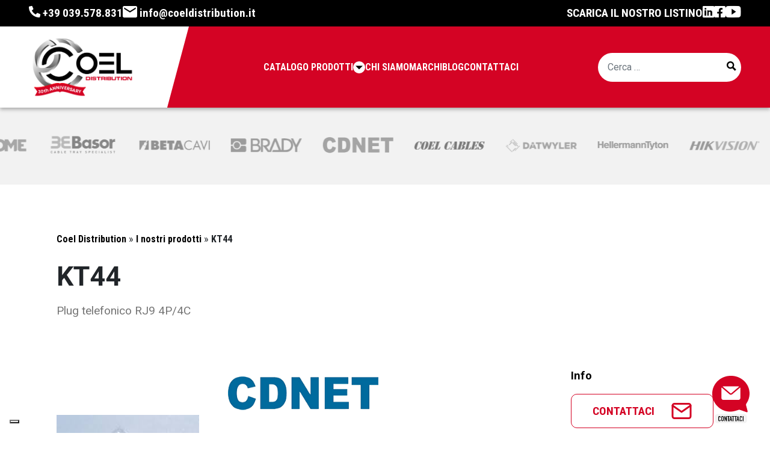

--- FILE ---
content_type: text/html; charset=UTF-8
request_url: https://www.coeldistribution.it/plug-telefonico-rj9-4p-4c/
body_size: 29808
content:
<!DOCTYPE html>
<html lang="it-IT" prefix="og: https://ogp.me/ns#">
<head>
        <!-- Google Tag Manager -->
<script>(function(w,d,s,l,i){w[l]=w[l]||[];w[l].push({'gtm.start':
new Date().getTime(),event:'gtm.js'});var f=d.getElementsByTagName(s)[0],
j=d.createElement(s),dl=l!='dataLayer'?'&l='+l:'';j.async=true;j.src=
'https://www.googletagmanager.com/gtm.js?id='+i+dl;f.parentNode.insertBefore(j,f);
})(window,document,'script','dataLayer','GTM-MXL7VSQ');</script>
<!-- End Google Tag Manager -->    	<meta charset="UTF-8">
	<meta name="viewport" content="width=device-width, initial-scale=1, shrink-to-fit=no">
	<link rel="profile" href="http://gmpg.org/xfn/11">
    <script type='text/javascript' src='https://platform-api.sharethis.com/js/sharethis.js#property=63ea65a5762806001a070244&product=sop' async='async'></script>
				<script type="text/javascript" class="_iub_cs_skip">
				var _iub = _iub || {};
				_iub.csConfiguration = _iub.csConfiguration || {};
				_iub.csConfiguration.siteId = "2835517";
				_iub.csConfiguration.cookiePolicyId = "28899832";
							</script>
			<script class="_iub_cs_skip" src="https://cs.iubenda.com/autoblocking/2835517.js" fetchpriority="low"></script>
					<script type="text/javascript">
			window.flatStyles = window.flatStyles || ''

			window.lightspeedOptimizeStylesheet = function () {
				const currentStylesheet = document.querySelector( '.tcb-lightspeed-style:not([data-ls-optimized])' )

				if ( currentStylesheet ) {
					try {
						if ( currentStylesheet.sheet && currentStylesheet.sheet.cssRules ) {
							if ( window.flatStyles ) {
								if ( this.optimizing ) {
									setTimeout( window.lightspeedOptimizeStylesheet.bind( this ), 24 )
								} else {
									this.optimizing = true;

									let rulesIndex = 0;

									while ( rulesIndex < currentStylesheet.sheet.cssRules.length ) {
										const rule = currentStylesheet.sheet.cssRules[ rulesIndex ]
										/* remove rules that already exist in the page */
										if ( rule.type === CSSRule.STYLE_RULE && window.flatStyles.includes( `${rule.selectorText}{` ) ) {
											currentStylesheet.sheet.deleteRule( rulesIndex )
										} else {
											rulesIndex ++
										}
									}
									/* optimize, mark it such, move to the next file, append the styles we have until now */
									currentStylesheet.setAttribute( 'data-ls-optimized', '1' )

									window.flatStyles += currentStylesheet.innerHTML

									this.optimizing = false
								}
							} else {
								window.flatStyles = currentStylesheet.innerHTML
								currentStylesheet.setAttribute( 'data-ls-optimized', '1' )
							}
						}
					} catch ( error ) {
						console.warn( error )
					}

					if ( currentStylesheet.parentElement.tagName !== 'HEAD' ) {
						/* always make sure that those styles end up in the head */
						const stylesheetID = currentStylesheet.id;
						/**
						 * make sure that there is only one copy of the css
						 * e.g display CSS
						 */
						if ( ( ! stylesheetID || ( stylesheetID && ! document.querySelector( `head #${stylesheetID}` ) ) ) ) {
							document.head.prepend( currentStylesheet )
						} else {
							currentStylesheet.remove();
						}
					}
				}
			}

			window.lightspeedOptimizeFlat = function ( styleSheetElement ) {
				if ( document.querySelectorAll( 'link[href*="thrive_flat.css"]' ).length > 1 ) {
					/* disable this flat if we already have one */
					styleSheetElement.setAttribute( 'disabled', true )
				} else {
					/* if this is the first one, make sure he's in head */
					if ( styleSheetElement.parentElement.tagName !== 'HEAD' ) {
						document.head.append( styleSheetElement )
					}
				}
			}
		</script>
		
<!-- Ottimizzazione per i motori di ricerca di Rank Math - https://rankmath.com/ -->
<title>KT44 CDNET | Coel Distribution</title>
<meta name="description" content="Plug telefonico RJ9 4P/4C"/>
<meta name="robots" content="follow, index, max-snippet:-1, max-video-preview:-1, max-image-preview:large"/>
<link rel="canonical" href="https://www.coeldistribution.it/plug-telefonico-rj9-4p-4c/" />
<meta property="og:locale" content="it_IT" />
<meta property="og:type" content="product" />
<meta property="og:title" content="KT44 CDNET | Coel Distribution" />
<meta property="og:description" content="Plug telefonico RJ9 4P/4C" />
<meta property="og:url" content="https://www.coeldistribution.it/plug-telefonico-rj9-4p-4c/" />
<meta property="og:site_name" content="Coel Distribution" />
<meta property="og:updated_time" content="2024-10-04T10:12:55+02:00" />
<meta property="og:image" content="https://www.coeldistribution.it/wp-content/uploads/2022/07/p1c6eqb8ru160914qn12hhinrb1d.jpg" />
<meta property="og:image:secure_url" content="https://www.coeldistribution.it/wp-content/uploads/2022/07/p1c6eqb8ru160914qn12hhinrb1d.jpg" />
<meta property="og:image:width" content="250" />
<meta property="og:image:height" content="202" />
<meta property="og:image:alt" content="KT44" />
<meta property="og:image:type" content="image/jpeg" />
<meta property="product:brand" content="CDNET" />
<meta property="product:price:currency" content="EUR" />
<meta property="product:availability" content="instock" />
<meta property="product:retailer_item_id" content="KT44" />
<meta name="twitter:card" content="summary_large_image" />
<meta name="twitter:title" content="KT44 CDNET | Coel Distribution" />
<meta name="twitter:description" content="Plug telefonico RJ9 4P/4C" />
<meta name="twitter:image" content="https://www.coeldistribution.it/wp-content/uploads/2022/07/p1c6eqb8ru160914qn12hhinrb1d.jpg" />
<meta name="twitter:label1" content="Prezzo" />
<meta name="twitter:data1" content="&euro;0.00" />
<meta name="twitter:label2" content="Disponibilità" />
<meta name="twitter:data2" content="In stock" />
<script type="application/ld+json" class="rank-math-schema-pro">{"@context":"https://schema.org","@graph":[{"@type":"Place","@id":"https://www.coeldistribution.it/#place","address":{"@type":"PostalAddress","streetAddress":"Via Fratelli Bandiera, 9A","addressLocality":"Muggi\u00f2","addressRegion":"MB","postalCode":"20835","addressCountry":"Italy"}},{"@type":["ElectronicsStore","Organization"],"@id":"https://www.coeldistribution.it/#organization","name":"Coel Distribution","url":"https://www.coeldistribution.it/","sameAs":["https://www.facebook.com/CoelDistribution"],"email":"info@coeldistribution.it","address":{"@type":"PostalAddress","streetAddress":"Via Fratelli Bandiera, 9A","addressLocality":"Muggi\u00f2","addressRegion":"MB","postalCode":"20835","addressCountry":"Italy"},"logo":{"@type":"ImageObject","@id":"https://www.coeldistribution.it/#logo","url":"https://www.coeldistribution.it/wp-content/uploads/2022/09/logo-coel-square.jpg","contentUrl":"https://www.coeldistribution.it/wp-content/uploads/2022/09/logo-coel-square.jpg","caption":"Coel Distribution","inLanguage":"it-IT","width":"1080","height":"1080"},"openingHours":["Monday,Wednesday,Thursday,Friday 08:30-12:30","Monday,Tuesday,Wednesday,Thursday,Friday 14:00-18:00"],"location":{"@id":"https://www.coeldistribution.it/#place"},"image":{"@id":"https://www.coeldistribution.it/#logo"},"telephone":"+39039578831"},{"@type":"WebSite","@id":"https://www.coeldistribution.it/#website","url":"https://www.coeldistribution.it","name":"Coel Distribution","publisher":{"@id":"https://www.coeldistribution.it/#organization"},"inLanguage":"it-IT"},{"@type":"ImageObject","@id":"https://www.coeldistribution.it/wp-content/uploads/2022/07/p1c6eqb8ru160914qn12hhinrb1d.jpg","url":"https://www.coeldistribution.it/wp-content/uploads/2022/07/p1c6eqb8ru160914qn12hhinrb1d.jpg","width":"250","height":"202","inLanguage":"it-IT"},{"@type":"ItemPage","@id":"https://www.coeldistribution.it/plug-telefonico-rj9-4p-4c/#webpage","url":"https://www.coeldistribution.it/plug-telefonico-rj9-4p-4c/","name":"KT44 CDNET | Coel Distribution","datePublished":"2022-07-25T12:36:56+02:00","dateModified":"2024-10-04T10:12:55+02:00","isPartOf":{"@id":"https://www.coeldistribution.it/#website"},"primaryImageOfPage":{"@id":"https://www.coeldistribution.it/wp-content/uploads/2022/07/p1c6eqb8ru160914qn12hhinrb1d.jpg"},"inLanguage":"it-IT"},{"@type":"Product","brand":{"@type":"Brand","name":"CDNET"},"name":"KT44 CDNET | Coel Distribution","description":"CDNET - Plug telefonico RJ9 4P/4C Plug telefonico RJ9 4P/4C","sku":"KT44","category":"Connettori e Componenti Passivi &gt; Connessioni per Telefonia","mainEntityOfPage":{"@id":"https://www.coeldistribution.it/plug-telefonico-rj9-4p-4c/#webpage"},"image":[{"@type":"ImageObject","url":"https://www.coeldistribution.it/wp-content/uploads/2022/07/p1c6eqb8ru160914qn12hhinrb1d.jpg","height":"202","width":"250"},{"@type":"ImageObject","url":"https://www.coeldistribution.it/wp-content/uploads/2022/07/p1c6eqdf3812m314gs129u1ojkn7k1f.jpg","height":"202","width":"250"}],"offers":{"@type":"Offer","price":"0","priceCurrency":"EUR","priceValidUntil":"2027-12-31","availability":"http://schema.org/InStock","itemCondition":"NewCondition","url":"https://www.coeldistribution.it/plug-telefonico-rj9-4p-4c/","seller":{"@type":"Organization","@id":"https://www.coeldistribution.it/","name":"Coel Distribution","url":"https://www.coeldistribution.it","logo":"https://www.coeldistribution.it/wp-content/uploads/2022/09/logo-coel-square.jpg"}},"@id":"https://www.coeldistribution.it/plug-telefonico-rj9-4p-4c/#richSnippet"}]}</script>
<!-- /Rank Math WordPress SEO plugin -->

<link rel='dns-prefetch' href='//cdn.iubenda.com' />
<link rel='dns-prefetch' href='//codicebusiness.shinystat.com' />
<link rel="alternate" type="application/rss+xml" title="Coel Distribution &raquo; Feed" href="https://www.coeldistribution.it/feed/" />
<link rel="alternate" type="application/rss+xml" title="Coel Distribution &raquo; Feed dei commenti" href="https://www.coeldistribution.it/comments/feed/" />
<link rel="alternate" title="oEmbed (JSON)" type="application/json+oembed" href="https://www.coeldistribution.it/wp-json/oembed/1.0/embed?url=https%3A%2F%2Fwww.coeldistribution.it%2Fplug-telefonico-rj9-4p-4c%2F" />
<link rel="alternate" title="oEmbed (XML)" type="text/xml+oembed" href="https://www.coeldistribution.it/wp-json/oembed/1.0/embed?url=https%3A%2F%2Fwww.coeldistribution.it%2Fplug-telefonico-rj9-4p-4c%2F&#038;format=xml" />
<style id='wp-img-auto-sizes-contain-inline-css' type='text/css'>
img:is([sizes=auto i],[sizes^="auto," i]){contain-intrinsic-size:3000px 1500px}
/*# sourceURL=wp-img-auto-sizes-contain-inline-css */
</style>
<link rel='stylesheet' id='cf7_rm_style-css' href='https://www.coeldistribution.it/wp-content/plugins/cf7-reply-manager/admin/css/style.css?ver=1.0.0' type='text/css' media='all' />
<style id='wp-emoji-styles-inline-css' type='text/css'>

	img.wp-smiley, img.emoji {
		display: inline !important;
		border: none !important;
		box-shadow: none !important;
		height: 1em !important;
		width: 1em !important;
		margin: 0 0.07em !important;
		vertical-align: -0.1em !important;
		background: none !important;
		padding: 0 !important;
	}
/*# sourceURL=wp-emoji-styles-inline-css */
</style>
<link rel='stylesheet' id='wp-block-library-css' href='https://www.coeldistribution.it/wp-includes/css/dist/block-library/style.min.css?ver=6.9' type='text/css' media='all' />
<style id='wp-block-heading-inline-css' type='text/css'>
h1:where(.wp-block-heading).has-background,h2:where(.wp-block-heading).has-background,h3:where(.wp-block-heading).has-background,h4:where(.wp-block-heading).has-background,h5:where(.wp-block-heading).has-background,h6:where(.wp-block-heading).has-background{padding:1.25em 2.375em}h1.has-text-align-left[style*=writing-mode]:where([style*=vertical-lr]),h1.has-text-align-right[style*=writing-mode]:where([style*=vertical-rl]),h2.has-text-align-left[style*=writing-mode]:where([style*=vertical-lr]),h2.has-text-align-right[style*=writing-mode]:where([style*=vertical-rl]),h3.has-text-align-left[style*=writing-mode]:where([style*=vertical-lr]),h3.has-text-align-right[style*=writing-mode]:where([style*=vertical-rl]),h4.has-text-align-left[style*=writing-mode]:where([style*=vertical-lr]),h4.has-text-align-right[style*=writing-mode]:where([style*=vertical-rl]),h5.has-text-align-left[style*=writing-mode]:where([style*=vertical-lr]),h5.has-text-align-right[style*=writing-mode]:where([style*=vertical-rl]),h6.has-text-align-left[style*=writing-mode]:where([style*=vertical-lr]),h6.has-text-align-right[style*=writing-mode]:where([style*=vertical-rl]){rotate:180deg}
/*# sourceURL=https://www.coeldistribution.it/wp-includes/blocks/heading/style.min.css */
</style>
<style id='wp-block-paragraph-inline-css' type='text/css'>
.is-small-text{font-size:.875em}.is-regular-text{font-size:1em}.is-large-text{font-size:2.25em}.is-larger-text{font-size:3em}.has-drop-cap:not(:focus):first-letter{float:left;font-size:8.4em;font-style:normal;font-weight:100;line-height:.68;margin:.05em .1em 0 0;text-transform:uppercase}body.rtl .has-drop-cap:not(:focus):first-letter{float:none;margin-left:.1em}p.has-drop-cap.has-background{overflow:hidden}:root :where(p.has-background){padding:1.25em 2.375em}:where(p.has-text-color:not(.has-link-color)) a{color:inherit}p.has-text-align-left[style*="writing-mode:vertical-lr"],p.has-text-align-right[style*="writing-mode:vertical-rl"]{rotate:180deg}
/*# sourceURL=https://www.coeldistribution.it/wp-includes/blocks/paragraph/style.min.css */
</style>
<style id='wp-block-separator-inline-css' type='text/css'>
@charset "UTF-8";.wp-block-separator{border:none;border-top:2px solid}:root :where(.wp-block-separator.is-style-dots){height:auto;line-height:1;text-align:center}:root :where(.wp-block-separator.is-style-dots):before{color:currentColor;content:"···";font-family:serif;font-size:1.5em;letter-spacing:2em;padding-left:2em}.wp-block-separator.is-style-dots{background:none!important;border:none!important}
/*# sourceURL=https://www.coeldistribution.it/wp-includes/blocks/separator/style.min.css */
</style>
<style id='global-styles-inline-css' type='text/css'>
:root{--wp--preset--aspect-ratio--square: 1;--wp--preset--aspect-ratio--4-3: 4/3;--wp--preset--aspect-ratio--3-4: 3/4;--wp--preset--aspect-ratio--3-2: 3/2;--wp--preset--aspect-ratio--2-3: 2/3;--wp--preset--aspect-ratio--16-9: 16/9;--wp--preset--aspect-ratio--9-16: 9/16;--wp--preset--color--black: #000000;--wp--preset--color--cyan-bluish-gray: #abb8c3;--wp--preset--color--white: #ffffff;--wp--preset--color--pale-pink: #f78da7;--wp--preset--color--vivid-red: #cf2e2e;--wp--preset--color--luminous-vivid-orange: #ff6900;--wp--preset--color--luminous-vivid-amber: #fcb900;--wp--preset--color--light-green-cyan: #7bdcb5;--wp--preset--color--vivid-green-cyan: #00d084;--wp--preset--color--pale-cyan-blue: #8ed1fc;--wp--preset--color--vivid-cyan-blue: #0693e3;--wp--preset--color--vivid-purple: #9b51e0;--wp--preset--color--primary: #213870;--wp--preset--color--secondary: #6EC7D9;--wp--preset--color--turquoise: #75E3EA;--wp--preset--color--lightgray: #D9DBE1;--wp--preset--color--lightengray: #F4F5F7;--wp--preset--color--darkergray: #18191F;--wp--preset--gradient--vivid-cyan-blue-to-vivid-purple: linear-gradient(135deg,rgb(6,147,227) 0%,rgb(155,81,224) 100%);--wp--preset--gradient--light-green-cyan-to-vivid-green-cyan: linear-gradient(135deg,rgb(122,220,180) 0%,rgb(0,208,130) 100%);--wp--preset--gradient--luminous-vivid-amber-to-luminous-vivid-orange: linear-gradient(135deg,rgb(252,185,0) 0%,rgb(255,105,0) 100%);--wp--preset--gradient--luminous-vivid-orange-to-vivid-red: linear-gradient(135deg,rgb(255,105,0) 0%,rgb(207,46,46) 100%);--wp--preset--gradient--very-light-gray-to-cyan-bluish-gray: linear-gradient(135deg,rgb(238,238,238) 0%,rgb(169,184,195) 100%);--wp--preset--gradient--cool-to-warm-spectrum: linear-gradient(135deg,rgb(74,234,220) 0%,rgb(151,120,209) 20%,rgb(207,42,186) 40%,rgb(238,44,130) 60%,rgb(251,105,98) 80%,rgb(254,248,76) 100%);--wp--preset--gradient--blush-light-purple: linear-gradient(135deg,rgb(255,206,236) 0%,rgb(152,150,240) 100%);--wp--preset--gradient--blush-bordeaux: linear-gradient(135deg,rgb(254,205,165) 0%,rgb(254,45,45) 50%,rgb(107,0,62) 100%);--wp--preset--gradient--luminous-dusk: linear-gradient(135deg,rgb(255,203,112) 0%,rgb(199,81,192) 50%,rgb(65,88,208) 100%);--wp--preset--gradient--pale-ocean: linear-gradient(135deg,rgb(255,245,203) 0%,rgb(182,227,212) 50%,rgb(51,167,181) 100%);--wp--preset--gradient--electric-grass: linear-gradient(135deg,rgb(202,248,128) 0%,rgb(113,206,126) 100%);--wp--preset--gradient--midnight: linear-gradient(135deg,rgb(2,3,129) 0%,rgb(40,116,252) 100%);--wp--preset--font-size--small: 13px;--wp--preset--font-size--medium: 20px;--wp--preset--font-size--large: 36px;--wp--preset--font-size--x-large: 42px;--wp--preset--spacing--20: 0.44rem;--wp--preset--spacing--30: 0.67rem;--wp--preset--spacing--40: 1rem;--wp--preset--spacing--50: 1.5rem;--wp--preset--spacing--60: 2.25rem;--wp--preset--spacing--70: 3.38rem;--wp--preset--spacing--80: 5.06rem;--wp--preset--shadow--natural: 6px 6px 9px rgba(0, 0, 0, 0.2);--wp--preset--shadow--deep: 12px 12px 50px rgba(0, 0, 0, 0.4);--wp--preset--shadow--sharp: 6px 6px 0px rgba(0, 0, 0, 0.2);--wp--preset--shadow--outlined: 6px 6px 0px -3px rgb(255, 255, 255), 6px 6px rgb(0, 0, 0);--wp--preset--shadow--crisp: 6px 6px 0px rgb(0, 0, 0);}:where(.is-layout-flex){gap: 0.5em;}:where(.is-layout-grid){gap: 0.5em;}body .is-layout-flex{display: flex;}.is-layout-flex{flex-wrap: wrap;align-items: center;}.is-layout-flex > :is(*, div){margin: 0;}body .is-layout-grid{display: grid;}.is-layout-grid > :is(*, div){margin: 0;}:where(.wp-block-columns.is-layout-flex){gap: 2em;}:where(.wp-block-columns.is-layout-grid){gap: 2em;}:where(.wp-block-post-template.is-layout-flex){gap: 1.25em;}:where(.wp-block-post-template.is-layout-grid){gap: 1.25em;}.has-black-color{color: var(--wp--preset--color--black) !important;}.has-cyan-bluish-gray-color{color: var(--wp--preset--color--cyan-bluish-gray) !important;}.has-white-color{color: var(--wp--preset--color--white) !important;}.has-pale-pink-color{color: var(--wp--preset--color--pale-pink) !important;}.has-vivid-red-color{color: var(--wp--preset--color--vivid-red) !important;}.has-luminous-vivid-orange-color{color: var(--wp--preset--color--luminous-vivid-orange) !important;}.has-luminous-vivid-amber-color{color: var(--wp--preset--color--luminous-vivid-amber) !important;}.has-light-green-cyan-color{color: var(--wp--preset--color--light-green-cyan) !important;}.has-vivid-green-cyan-color{color: var(--wp--preset--color--vivid-green-cyan) !important;}.has-pale-cyan-blue-color{color: var(--wp--preset--color--pale-cyan-blue) !important;}.has-vivid-cyan-blue-color{color: var(--wp--preset--color--vivid-cyan-blue) !important;}.has-vivid-purple-color{color: var(--wp--preset--color--vivid-purple) !important;}.has-black-background-color{background-color: var(--wp--preset--color--black) !important;}.has-cyan-bluish-gray-background-color{background-color: var(--wp--preset--color--cyan-bluish-gray) !important;}.has-white-background-color{background-color: var(--wp--preset--color--white) !important;}.has-pale-pink-background-color{background-color: var(--wp--preset--color--pale-pink) !important;}.has-vivid-red-background-color{background-color: var(--wp--preset--color--vivid-red) !important;}.has-luminous-vivid-orange-background-color{background-color: var(--wp--preset--color--luminous-vivid-orange) !important;}.has-luminous-vivid-amber-background-color{background-color: var(--wp--preset--color--luminous-vivid-amber) !important;}.has-light-green-cyan-background-color{background-color: var(--wp--preset--color--light-green-cyan) !important;}.has-vivid-green-cyan-background-color{background-color: var(--wp--preset--color--vivid-green-cyan) !important;}.has-pale-cyan-blue-background-color{background-color: var(--wp--preset--color--pale-cyan-blue) !important;}.has-vivid-cyan-blue-background-color{background-color: var(--wp--preset--color--vivid-cyan-blue) !important;}.has-vivid-purple-background-color{background-color: var(--wp--preset--color--vivid-purple) !important;}.has-black-border-color{border-color: var(--wp--preset--color--black) !important;}.has-cyan-bluish-gray-border-color{border-color: var(--wp--preset--color--cyan-bluish-gray) !important;}.has-white-border-color{border-color: var(--wp--preset--color--white) !important;}.has-pale-pink-border-color{border-color: var(--wp--preset--color--pale-pink) !important;}.has-vivid-red-border-color{border-color: var(--wp--preset--color--vivid-red) !important;}.has-luminous-vivid-orange-border-color{border-color: var(--wp--preset--color--luminous-vivid-orange) !important;}.has-luminous-vivid-amber-border-color{border-color: var(--wp--preset--color--luminous-vivid-amber) !important;}.has-light-green-cyan-border-color{border-color: var(--wp--preset--color--light-green-cyan) !important;}.has-vivid-green-cyan-border-color{border-color: var(--wp--preset--color--vivid-green-cyan) !important;}.has-pale-cyan-blue-border-color{border-color: var(--wp--preset--color--pale-cyan-blue) !important;}.has-vivid-cyan-blue-border-color{border-color: var(--wp--preset--color--vivid-cyan-blue) !important;}.has-vivid-purple-border-color{border-color: var(--wp--preset--color--vivid-purple) !important;}.has-vivid-cyan-blue-to-vivid-purple-gradient-background{background: var(--wp--preset--gradient--vivid-cyan-blue-to-vivid-purple) !important;}.has-light-green-cyan-to-vivid-green-cyan-gradient-background{background: var(--wp--preset--gradient--light-green-cyan-to-vivid-green-cyan) !important;}.has-luminous-vivid-amber-to-luminous-vivid-orange-gradient-background{background: var(--wp--preset--gradient--luminous-vivid-amber-to-luminous-vivid-orange) !important;}.has-luminous-vivid-orange-to-vivid-red-gradient-background{background: var(--wp--preset--gradient--luminous-vivid-orange-to-vivid-red) !important;}.has-very-light-gray-to-cyan-bluish-gray-gradient-background{background: var(--wp--preset--gradient--very-light-gray-to-cyan-bluish-gray) !important;}.has-cool-to-warm-spectrum-gradient-background{background: var(--wp--preset--gradient--cool-to-warm-spectrum) !important;}.has-blush-light-purple-gradient-background{background: var(--wp--preset--gradient--blush-light-purple) !important;}.has-blush-bordeaux-gradient-background{background: var(--wp--preset--gradient--blush-bordeaux) !important;}.has-luminous-dusk-gradient-background{background: var(--wp--preset--gradient--luminous-dusk) !important;}.has-pale-ocean-gradient-background{background: var(--wp--preset--gradient--pale-ocean) !important;}.has-electric-grass-gradient-background{background: var(--wp--preset--gradient--electric-grass) !important;}.has-midnight-gradient-background{background: var(--wp--preset--gradient--midnight) !important;}.has-small-font-size{font-size: var(--wp--preset--font-size--small) !important;}.has-medium-font-size{font-size: var(--wp--preset--font-size--medium) !important;}.has-large-font-size{font-size: var(--wp--preset--font-size--large) !important;}.has-x-large-font-size{font-size: var(--wp--preset--font-size--x-large) !important;}
/*# sourceURL=global-styles-inline-css */
</style>

<style id='classic-theme-styles-inline-css' type='text/css'>
/*! This file is auto-generated */
.wp-block-button__link{color:#fff;background-color:#32373c;border-radius:9999px;box-shadow:none;text-decoration:none;padding:calc(.667em + 2px) calc(1.333em + 2px);font-size:1.125em}.wp-block-file__button{background:#32373c;color:#fff;text-decoration:none}
/*# sourceURL=/wp-includes/css/classic-themes.min.css */
</style>
<link rel='stylesheet' id='photoswipe-css' href='https://www.coeldistribution.it/wp-content/plugins/woocommerce/assets/css/photoswipe/photoswipe.min.css?ver=10.4.3' type='text/css' media='all' />
<link rel='stylesheet' id='photoswipe-default-skin-css' href='https://www.coeldistribution.it/wp-content/plugins/woocommerce/assets/css/photoswipe/default-skin/default-skin.min.css?ver=10.4.3' type='text/css' media='all' />
<link rel='stylesheet' id='woocommerce-layout-css' href='https://www.coeldistribution.it/wp-content/plugins/woocommerce/assets/css/woocommerce-layout.css?ver=10.4.3' type='text/css' media='all' />
<link rel='stylesheet' id='woocommerce-smallscreen-css' href='https://www.coeldistribution.it/wp-content/plugins/woocommerce/assets/css/woocommerce-smallscreen.css?ver=10.4.3' type='text/css' media='only screen and (max-width: 768px)' />
<link rel='stylesheet' id='woocommerce-general-css' href='https://www.coeldistribution.it/wp-content/plugins/woocommerce/assets/css/woocommerce.css?ver=10.4.3' type='text/css' media='all' />
<style id='woocommerce-inline-inline-css' type='text/css'>
.woocommerce form .form-row .required { visibility: visible; }
/*# sourceURL=woocommerce-inline-inline-css */
</style>
<link rel='stylesheet' id='ywctm-frontend-css' href='https://www.coeldistribution.it/wp-content/plugins/yith-woocommerce-catalog-mode/assets/css/frontend.min.css?ver=2.51.0' type='text/css' media='all' />
<style id='ywctm-frontend-inline-css' type='text/css'>
form.cart button.single_add_to_cart_button, .ppc-button-wrapper, .wc-ppcp-paylater-msg__container, form.cart .quantity, .widget.woocommerce.widget_shopping_cart{display: none !important}
/*# sourceURL=ywctm-frontend-inline-css */
</style>
<link rel='stylesheet' id='main-styles-css' href='https://www.coeldistribution.it/wp-content/themes/coel/css/theme.min.css?ver=1.0.0' type='text/css' media='all' />
<link rel='stylesheet' id='select2-css' href='https://www.coeldistribution.it/wp-content/plugins/woocommerce/assets/css/select2.css?ver=10.4.3' type='text/css' media='all' />

<script  type="text/javascript" class=" _iub_cs_skip" id="iubenda-head-inline-scripts-0">
var _iub = _iub || [];
_iub.csConfiguration = {"ccpaAcknowledgeOnDisplay":true,"consentOnContinuedBrowsing":false,"countryDetection":true,"enableCcpa":true,"enableLgpd":true,"floatingPreferencesButtonDisplay":"bottom-left","invalidateConsentWithoutLog":true,"lgpdAppliesGlobally":false,"perPurposeConsent":true,"siteId":2835517,"whitelabel":false,"cookiePolicyId":28899832,"lang":"it", "banner":{ "acceptButtonDisplay":true,"closeButtonDisplay":false,"customizeButtonDisplay":true,"explicitWithdrawal":true,"fontSizeBody":"12px","listPurposes":true,"position":"bottom","rejectButtonDisplay":true }};

//# sourceURL=iubenda-head-inline-scripts-0
</script>
<script  type="text/javascript" src="//cdn.iubenda.com/cs/ccpa/stub.js" class=" _iub_cs_skip" src="//cdn.iubenda.com/cs/ccpa/stub.js?ver=3.12.5" id="iubenda-head-scripts-1-js"></script>
<script  type="text/javascript" src="//cdn.iubenda.com/cs/iubenda_cs.js" charset="UTF-8" async class=" _iub_cs_skip" src="//cdn.iubenda.com/cs/iubenda_cs.js?ver=3.12.5" id="iubenda-head-scripts-2-js"></script>
<script src="https://www.coeldistribution.it/wp-includes/js/jquery/jquery.min.js?ver=3.7.1" id="jquery-core-js"></script>
<script src="https://www.coeldistribution.it/wp-includes/js/jquery/jquery-migrate.min.js?ver=3.4.1" id="jquery-migrate-js"></script>
<script async src="https://codicebusiness.shinystat.com/cgi-bin/getcod.cgi?USER=SS-53458655-d87a6&amp;NODW=yes&amp;WPPV=1.0.16" id="shinystat-analytics_getcod-js"></script>
<script src="https://www.coeldistribution.it/wp-content/plugins/woocommerce/assets/js/jquery-blockui/jquery.blockUI.min.js?ver=2.7.0-wc.10.4.3" id="wc-jquery-blockui-js" defer data-wp-strategy="defer"></script>
<script id="wc-add-to-cart-js-extra">
var wc_add_to_cart_params = {"ajax_url":"/wp-admin/admin-ajax.php","wc_ajax_url":"/?wc-ajax=%%endpoint%%","i18n_view_cart":"Visualizza carrello","cart_url":"https://www.coeldistribution.it/carrello/","is_cart":"","cart_redirect_after_add":"no"};
//# sourceURL=wc-add-to-cart-js-extra
</script>
<script src="https://www.coeldistribution.it/wp-content/plugins/woocommerce/assets/js/frontend/add-to-cart.min.js?ver=10.4.3" id="wc-add-to-cart-js" defer data-wp-strategy="defer"></script>
<script src="https://www.coeldistribution.it/wp-content/plugins/woocommerce/assets/js/flexslider/jquery.flexslider.min.js?ver=2.7.2-wc.10.4.3" id="wc-flexslider-js" defer data-wp-strategy="defer"></script>
<script src="https://www.coeldistribution.it/wp-content/plugins/woocommerce/assets/js/photoswipe/photoswipe.min.js?ver=4.1.1-wc.10.4.3" id="wc-photoswipe-js" defer data-wp-strategy="defer"></script>
<script src="https://www.coeldistribution.it/wp-content/plugins/woocommerce/assets/js/photoswipe/photoswipe-ui-default.min.js?ver=4.1.1-wc.10.4.3" id="wc-photoswipe-ui-default-js" defer data-wp-strategy="defer"></script>
<script id="wc-single-product-js-extra">
var wc_single_product_params = {"i18n_required_rating_text":"Seleziona una valutazione","i18n_rating_options":["1 stella su 5","2 stelle su 5","3 stelle su 5","4 stelle su 5","5 stelle su 5"],"i18n_product_gallery_trigger_text":"Visualizza la galleria di immagini a schermo intero","review_rating_required":"yes","flexslider":{"rtl":false,"animation":"slide","smoothHeight":true,"directionNav":false,"controlNav":"thumbnails","slideshow":false,"animationSpeed":500,"animationLoop":false,"allowOneSlide":false},"zoom_enabled":"","zoom_options":[],"photoswipe_enabled":"1","photoswipe_options":{"shareEl":false,"closeOnScroll":false,"history":false,"hideAnimationDuration":0,"showAnimationDuration":0},"flexslider_enabled":"1"};
//# sourceURL=wc-single-product-js-extra
</script>
<script src="https://www.coeldistribution.it/wp-content/plugins/woocommerce/assets/js/frontend/single-product.min.js?ver=10.4.3" id="wc-single-product-js" defer data-wp-strategy="defer"></script>
<script src="https://www.coeldistribution.it/wp-content/plugins/woocommerce/assets/js/js-cookie/js.cookie.min.js?ver=2.1.4-wc.10.4.3" id="wc-js-cookie-js" defer data-wp-strategy="defer"></script>
<script id="woocommerce-js-extra">
var woocommerce_params = {"ajax_url":"/wp-admin/admin-ajax.php","wc_ajax_url":"/?wc-ajax=%%endpoint%%","i18n_password_show":"Mostra password","i18n_password_hide":"Nascondi password"};
//# sourceURL=woocommerce-js-extra
</script>
<script src="https://www.coeldistribution.it/wp-content/plugins/woocommerce/assets/js/frontend/woocommerce.min.js?ver=10.4.3" id="woocommerce-js" defer data-wp-strategy="defer"></script>
<script src="https://www.coeldistribution.it/wp-content/plugins/woocommerce/assets/js/selectWoo/selectWoo.full.min.js?ver=1.0.9-wc.10.4.3" id="selectWoo-js" defer data-wp-strategy="defer"></script>
<link rel="https://api.w.org/" href="https://www.coeldistribution.it/wp-json/" /><link rel="alternate" title="JSON" type="application/json" href="https://www.coeldistribution.it/wp-json/wp/v2/product/8532" /><link rel="EditURI" type="application/rsd+xml" title="RSD" href="https://www.coeldistribution.it/xmlrpc.php?rsd" />
<meta name="generator" content="WordPress 6.9" />
<link rel='shortlink' href='https://www.coeldistribution.it/?p=8532' />

			<script type="text/javascript" id="shn-engage-definition">

				(function () {

					var shn_engage  = {

						/**
		 				 * Apply the redirect to cart or checkout page
		 				 */
						apply_redirect: function(redirect) {

							if (redirect == "cart")
								window.location.href = "https://www.coeldistribution.it/carrello/";
							if (redirect == "checkout")
								window.location.href = "https://www.coeldistribution.it/pagamento/";
			
						},

						/**
						 * Call the callback function with the parameter cart_content
						 */
						get_cart_content: function(callback_fnc) {

							let xhr_prod = new XMLHttpRequest();
							xhr_prod.open('GET', "https://www.coeldistribution.it/wp-json/shinystat/v1/cart" );

							xhr_prod.onload  = function() {
								if (!!xhr_prod.responseText) {
									
									var jsonResp = JSON.parse(xhr_prod.responseText);
									if (!jsonResp)
										return;

									jsonResp.cart_update_ts = localStorage.getItem("cart_update_ts");
									callback_fnc(jsonResp, "completed");
								
								}
							}

							xhr_prod.send();
						},


						/**
						 * Set local storage cart_update_ts with current timestamp 
						 */
						update_timestamp: function( ) {

							var t  = Math.floor(new Date().getTime() / 1000);
							localStorage.setItem("cart_update_ts", t);
							
							return t;
						},

						/**
						 * Extract js var value from text (first match)
						 */
						extract_nonce(text, var_name) {

							var var_name_ext = `var ${var_name} = "(.*)";`;
							var reg_exp = new RegExp(var_name_ext, "g");

							var nonce = text.match(reg_exp) || [""];
							var nonce_val = nonce[0].substring(var_name.length + 8, nonce[0].length-2); 

							return nonce_val;
						},

						/**
						 * Apply the discount to the current session and redirect to selected page.
						 */
						apply_discount_with_nonce: function(name, redirect, apply_coupon_nonce) {

							let xhr = new XMLHttpRequest();
							xhr.open('POST', woocommerce_params.wc_ajax_url.replace( '%%endpoint%%', 'apply_coupon' ), );
							xhr.setRequestHeader("Content-Type", "application/x-www-form-urlencoded");

							xhr.onload  = function() {
								if (!xhr.responseText)
									return;

								shn_engage.apply_redirect(redirect);
							}
		
							xhr.send("coupon_code=" + name + "&security=" + apply_coupon_nonce);
						},

						/**
						 * Get the nonce to apply discount, if the cart session is still not initialized, call cart page
						 * and get the valid nonce from the response before apply discount
						 */
						apply_discount: function(name, redirect) {

							var srcdata_nonce = "partial";
							var apply_coupon_nonce = "8be95f5547";

							if (srcdata_nonce == "complete") {
							
								shn_engage.apply_discount_with_nonce(name, redirect, apply_coupon_nonce);
							
							} else {

								//get valid nonce after the cart session is initialized
								let xhr_cart = new XMLHttpRequest();
								xhr_cart.open('GET', "https://www.coeldistribution.it/carrello/");

								xhr_cart.onload  = function() {
									if (!!xhr_cart.responseText) {
									
										apply_coupon_nonce = shn_engage.extract_nonce(xhr_cart.responseText, "apply_coupon_nonce");
							
										shn_engage.apply_discount_with_nonce(name, redirect, apply_coupon_nonce);	
									}
								}
								xhr_cart.send();
							}

						},

						/**
						 * Get product details by product id
						 */
						get_product_details: function(callback_fnc, prod_id) {
							
							let xhr_prod = new XMLHttpRequest();
							xhr_prod.open('GET', "https://www.coeldistribution.it/wp-json/shinystat/v1/product/" + prod_id);

							xhr_prod.onload  = function() {
								if (!!xhr_prod.responseText) {
									
									var jsonResp = JSON.parse(xhr_prod.responseText);
									if (!jsonResp)
										return;

									callback_fnc(jsonResp);
								
								}
							}

							xhr_prod.send();
						},


						/**
						 * Add product (identified by its variant id) for input quantity
						 * to the cart of the current session
						 */
						add_product: function(id, quantity, redirect) {

							let xhr = new XMLHttpRequest();
							xhr.open('POST', woocommerce_params.wc_ajax_url.replace( '%%endpoint%%', 'add_to_cart' ), );

							xhr.setRequestHeader("Content-Type", "application/x-www-form-urlencoded");

							xhr.onload  = function() {
								if (!xhr.responseText)
									return;

								shn_engage.apply_redirect(redirect);
							}

							xhr.send("product_id=" + id + "&quantity=" + quantity);
						},


						/**
						* Set product quantity (identified by its variant id) in the cart of the current session.
						* To remove a product from cart, set quantity to zero. 
						*/
						update_product_quantity: function(id, quantity=0, redirect="") {

							let xhr_prod = new XMLHttpRequest();
							xhr_prod.open('POST', "https://www.coeldistribution.it/wp-json/shinystat/v1/set_product_quantity/");
							
							xhr_prod.setRequestHeader("Content-Type", "application/x-www-form-urlencoded");

							xhr_prod.onload  = function() {
								if (!!xhr_prod.responseText) {
									
									var jsonResp = JSON.parse(xhr_prod.responseText);
									if (!jsonResp)
										return;

									shn_engage.apply_redirect(redirect);
								
								}
							}

							xhr_prod.send("product_id=" + id + "&quantity=" + quantity);
						},

						/**
						* Return boolean indicating that the current platform 
						* is wordpress with woocommerce plugin
						*/
						is_woocommerce: function() {
							return (!!woocommerce_params);
						},

						/**
						 * Get site-id from a page element and call add_event_listeners
						 *
						 */
						 init: function() {

							 function addListener(e, t, n) {     
								 window.jQuery && window.jQuery(e).bind ? window.jQuery(e).bind(t, n) : 
									 e.addEventListener ? e.addEventListener(t, n) : 
									 e.attachEvent && e.attachEvent('on' + t, n);    
							 }

							 //listen wc-blocks_added_to_cart event to update cart timestamp
							 function detect_cart_change() {
								setTimeout ( function() {
									addListener(document.body, 'wc-blocks_added_to_cart', function() {
										shn_engage.update_timestamp( )
									});
								}, 2000);
							 }

							 if (document.readyState == "complete")
								detect_cart_change();
							 else 
								addListener(window, 'load', detect_cart_change());
						 }

					}



					shn_engage.init();
					
					//set shn_engage object returning selected methods
					if (!window.shn_engage) {
						window.shn_engage = {
							apply_discount:   		shn_engage.apply_discount,
							get_cart_content: 		shn_engage.get_cart_content,
							get_product_details: 		shn_engage.get_product_details,
							add_product:			shn_engage.add_product,
							update_product_quantity:	shn_engage.update_product_quantity,
							update_timestamp:		shn_engage.update_timestamp,
							is_woocommerce: 	  	shn_engage.is_woocommerce,
						};
					};


					var head = document.getElementsByTagName('head');
					if (head.length > 0) {
						var s = document.createElement("script");
						s.type = "text/javascript";
						s.id = "shn-engage-cart-update";
						head[0].append(s);
					}

				})();
		
			</script>

		<style type="text/css" id="tve_global_variables">:root{--tcb-color-0:rgb(212, 3, 36);--tcb-color-0-h:350;--tcb-color-0-s:97%;--tcb-color-0-l:42%;--tcb-color-0-a:1;--tcb-color-1:rgb(61, 66, 72);--tcb-color-1-h:212;--tcb-color-1-s:8%;--tcb-color-1-l:26%;--tcb-color-1-a:1;--tcb-background-author-image:url(https://www.coeldistribution.it/wp-content/plugins/thrive-visual-editor/editor/css/images/author_image.png);--tcb-background-user-image:url();--tcb-background-featured-image-thumbnail:url(https://www.coeldistribution.it/wp-content/uploads/2022/07/p1c6eqb8ru160914qn12hhinrb1d.jpg);}</style>	<noscript><style>.woocommerce-product-gallery{ opacity: 1 !important; }</style></noscript>
	<style type="text/css" id="filter-everything-inline-css">.wpc-orderby-select{width:100%}.wpc-filters-open-button-container{display:none}.wpc-debug-message{padding:16px;font-size:14px;border:1px dashed #ccc;margin-bottom:20px}.wpc-debug-title{visibility:hidden}.wpc-button-inner,.wpc-chip-content{display:flex;align-items:center}.wpc-icon-html-wrapper{position:relative;margin-right:10px;top:2px}.wpc-icon-html-wrapper span{display:block;height:1px;width:18px;border-radius:3px;background:#2c2d33;margin-bottom:4px;position:relative}span.wpc-icon-line-1:after,span.wpc-icon-line-2:after,span.wpc-icon-line-3:after{content:"";display:block;width:3px;height:3px;border:1px solid #2c2d33;background-color:#fff;position:absolute;top:-2px;box-sizing:content-box}span.wpc-icon-line-3:after{border-radius:50%;left:2px}span.wpc-icon-line-1:after{border-radius:50%;left:5px}span.wpc-icon-line-2:after{border-radius:50%;left:12px}body .wpc-filters-open-button-container a.wpc-filters-open-widget,body .wpc-filters-open-button-container a.wpc-open-close-filters-button{display:inline-block;text-align:left;border:1px solid #2c2d33;border-radius:2px;line-height:1.5;padding:7px 12px;background-color:transparent;color:#2c2d33;box-sizing:border-box;text-decoration:none!important;font-weight:400;transition:none;position:relative}@media screen and (max-width:768px){.wpc_show_bottom_widget .wpc-filters-open-button-container,.wpc_show_open_close_button .wpc-filters-open-button-container{display:block}.wpc_show_bottom_widget .wpc-filters-open-button-container{margin-top:1em;margin-bottom:1em}}</style>
<style type="text/css" id="thrive-default-styles"></style><link rel="icon" href="https://www.coeldistribution.it/wp-content/uploads/2022/09/cropped-coel-favicon-32x32.png" sizes="32x32" />
<link rel="icon" href="https://www.coeldistribution.it/wp-content/uploads/2022/09/cropped-coel-favicon-192x192.png" sizes="192x192" />
<link rel="apple-touch-icon" href="https://www.coeldistribution.it/wp-content/uploads/2022/09/cropped-coel-favicon-180x180.png" />
<meta name="msapplication-TileImage" content="https://www.coeldistribution.it/wp-content/uploads/2022/09/cropped-coel-favicon-270x270.png" />
		<style id="wp-custom-css">
			.grecaptcha-badge {
    visibility: hidden;
}
		</style>
		<link rel='stylesheet' id='wc-blocks-style-css' href='https://www.coeldistribution.it/wp-content/plugins/woocommerce/assets/client/blocks/wc-blocks.css?ver=wc-10.4.3' type='text/css' media='all' />
<link rel='stylesheet' id='contact-form-7-css' href='https://www.coeldistribution.it/wp-content/plugins/contact-form-7/includes/css/styles.css?ver=6.1.4' type='text/css' media='all' />
<meta name="generator" content="WP Rocket 3.20.2" data-wpr-features="wpr_image_dimensions wpr_desktop" /></head>

<body class="wp-singular product-template-default single single-product postid-8532 wp-custom-logo wp-embed-responsive wp-theme-coel theme-coel woocommerce woocommerce-page woocommerce-no-js wpc_show_bottom_widget">

    <!-- Google Tag Manager (noscript) -->
<noscript><iframe src="https://www.googletagmanager.com/ns.html?id=GTM-MXL7VSQ"
height="0" width="0" style="display:none;visibility:hidden"></iframe></noscript>
<!-- End Google Tag Manager (noscript) -->

<div data-rocket-location-hash="d54271b5b7549248814ace11733a455e" class="site" id="page">
    <header data-rocket-location-hash="fc409f86088b20b81d38a444febf083b" id="masthead" class="site-header">

        <div data-rocket-location-hash="be1f695b08bd020bf9992d5740264bdf" class="site-header__topper-bar bg-black py-2 px-md-5 px-3 robotoCondensed-700">
            <div class="d-flex gap-3 justify-content-between">
                <div class="d-flex gap-4">
                                        <a href="tel:+39 039.578.831" class="text-white text-decoration-none">
                        <i class="icon-phone"></i> 
                        <span class="d-none d-xl-inline">+39 039.578.831</span>
                    </a>
                                                            <a href="mailto:info@coeldistribution.it" class="text-white text-decoration-none">
                        <i class="icon-email"></i>  
                        <span class="d-none d-xl-inline">info@coeldistribution.it</span>
                    </a>
                                    </div>
                <div class="d-flex align-items-center gap-4">
                    <div class="d-none d-xl-block"><ul id="menu-topper-bar-menu" class="menu"><li id="menu-item-10097" class="menu-item menu-item-type-post_type menu-item-object-page menu-item-10097"><a href="https://www.coeldistribution.it/listino/">Scarica il nostro listino</a></li>
</ul></div>                                        <div class="d-flex gap-2">
                                                <a href="https://www.linkedin.com/company/coel-distribution/" target="_blank" class="text-white text-decoration-none"><i class="icon-linkedin"></i></a>
                                                                        <a href="https://www.facebook.com/CoelDistribution" target="_blank" class="text-white text-decoration-none"><i class="icon-facebook"></i></a>
                                                                        <a href="https://www.youtube.com/user/COELDISTRIBUTION" target="_blank" class="text-white text-decoration-none"><i class="icon-youtube"></i></a>
                                            </div>
                                    </div>
            </div><!--/.container-->
        </div><!--/.site-header__topper-bar-->
        <div data-rocket-location-hash="75a03de3cf75e7475701a679458bc111" class="site-header__middle-bar pe-md-5 pe-3 bg-primary">
            <div class="d-flex justify-content-between h-100">
                <div class="site-header__logo"><a href="https://www.coeldistribution.it/" class="custom-logo-link" rel="home"><img width="1920" height="1109" src="https://www.coeldistribution.it/wp-content/uploads/2024/02/coel-white-background-without-tagline.png" class="custom-logo" alt="Coel Distribution" decoding="async" fetchpriority="high" srcset="https://www.coeldistribution.it/wp-content/uploads/2024/02/coel-white-background-without-tagline.png 1920w, https://www.coeldistribution.it/wp-content/uploads/2024/02/coel-white-background-without-tagline-300x173.png 300w, https://www.coeldistribution.it/wp-content/uploads/2024/02/coel-white-background-without-tagline-1024x591.png 1024w, https://www.coeldistribution.it/wp-content/uploads/2024/02/coel-white-background-without-tagline-768x444.png 768w, https://www.coeldistribution.it/wp-content/uploads/2024/02/coel-white-background-without-tagline-1536x887.png 1536w, https://www.coeldistribution.it/wp-content/uploads/2024/02/coel-white-background-without-tagline-600x347.png 600w" sizes="(max-width: 1920px) 100vw, 1920px" /></a></div>
                                    <ul class="site-header__menu list- gap-4 gap-xxl-5 m-0 d-none d-xl-flex align-items-xl-end">
                                                    <li class="site-header__menu-item d-flex align-items-center">
                                                                                                    <a class="text-white text-uppercase robotoCondensed-700 d-flex align-items-center gap-2" href="https://www.coeldistribution.it/prodotti/"><span>Catalogo Prodotti</span> <i class="icon-triangle-down"></i></a>
                                                                                                    <div class="site-header__submenu py-5">
                                        <div class="container">
                                            <div class="row">
                                                    <div class="col-3">                                                        <div class="mb-3">
                                                                                                                                                                                        <a class="roboto-700 text-uppercase" href="https://www.coeldistribution.it/cavi/">Cavi</a>
                                                                                                                                                                                        <ul class="list-unstyled d-flex flex-column gap-1 pt-2">
                                                                                                                                                                                                                                                                                                <li class="robotoCondensed-300 footer-menu-item__title"><a href="https://www.coeldistribution.it/cavi-automazione/">Cavi Automazione</a></li>
                                                                                                                                                                                                                                                                                                                                                                        <li class="robotoCondensed-300 footer-menu-item__title"><a href="https://www.coeldistribution.it/cavi-coassiali/">Cavi Coassiali</a></li>
                                                                                                                                                                                                                                                                                                                                                                        <li class="robotoCondensed-300 footer-menu-item__title"><a href="https://www.coeldistribution.it/cavi-fibra-ottica/">Cavi Fibra Ottica</a></li>
                                                                                                                                                                                                                                                                                                                                                                        <li class="robotoCondensed-300 footer-menu-item__title"><a href="https://www.coeldistribution.it/cavi-lan/">Cavi Lan</a></li>
                                                                                                                                                                                                                                                                                                                                                                        <li class="robotoCondensed-300 footer-menu-item__title"><a href="https://www.coeldistribution.it/cavi-navali/">Cavi Navali</a></li>
                                                                                                                                                                                                                                                                                                                                                                        <li class="robotoCondensed-300 footer-menu-item__title"><a href="https://www.coeldistribution.it/cavi-resistenti-al-fuoco/">Cavi Resistenti al Fuoco</a></li>
                                                                                                                                                                                                                                                                                                                                                                        <li class="robotoCondensed-300 footer-menu-item__title"><a href="https://www.coeldistribution.it/cavi-telefonici/">Cavi Telefonici</a></li>
                                                                                                                                                                                                                                                                                                                                                                        <li class="robotoCondensed-300 footer-menu-item__title"><a href="https://www.coeldistribution.it/cavi-per-sistemi-di-sicurezza-e-impianti-diallarme/">Cavi per Sistemi di Sicurezza e Impianti di Allarme</a></li>
                                                                                                                                                                                                            </ul>
                                                                                                                    </div><!-- /div -->
                                                                                                            <div class="mb-3">
                                                                                                                                                                                        <a class="roboto-700 text-uppercase" href="https://www.coeldistribution.it/armadi-rack-accessori/">Armadi Rack e Accessori</a>
                                                                                                                                                                                        <ul class="list-unstyled d-flex flex-column gap-1 pt-2">
                                                                                                                                                                                                                                                                                                <li class="robotoCondensed-300 footer-menu-item__title"><a href="https://www.coeldistribution.it/accessori-rack/">Accessori Rack</a></li>
                                                                                                                                                                                                                                                                                                                                                                        <li class="robotoCondensed-300 footer-menu-item__title"><a href="https://www.coeldistribution.it/armadi-etsi-accessori/">Armadi Etsi e Accessori</a></li>
                                                                                                                                                                                                                                                                                                                                                                        <li class="robotoCondensed-300 footer-menu-item__title"><a href="https://www.coeldistribution.it/armadi-rack-industrial/">Armadi Rack Industrial</a></li>
                                                                                                                                                                                                                                                                                                                                                                        <li class="robotoCondensed-300 footer-menu-item__title"><a href="https://www.coeldistribution.it/armadi-rack-per-cabling/">Armadi Rack per Cabling</a></li>
                                                                                                                                                                                                                                                                                                                                                                        <li class="robotoCondensed-300 footer-menu-item__title"><a href="https://www.coeldistribution.it/armadi-rack-per-datacenter/">Armadi Rack per Datacenter</a></li>
                                                                                                                                                                                                                                                                                                                                                                        <li class="robotoCondensed-300 footer-menu-item__title"><a href="https://www.coeldistribution.it/armadi-server/">Armadi Server</a></li>
                                                                                                                                                                                                                                                                                                                                                                        <li class="robotoCondensed-300 footer-menu-item__title"><a href="https://www.coeldistribution.it/micro-e-mini-datacenter/">Micro e Mini Datacenter</a></li>
                                                                                                                                                                                                            </ul>
                                                                                                                    </div><!-- /div -->
                                                                                                            <div class="mb-3">
                                                                                                                                                                                        <a class="roboto-700 text-uppercase" href="https://www.coeldistribution.it/cavi-preterminati/">Cavi Preterminati</a>
                                                                                                                                                                                </div><!-- /div -->
                                                    </div><div class="col-3">                                                        <div class="mb-3">
                                                                                                                                                                                        <a class="roboto-700 text-uppercase" href="https://www.coeldistribution.it/connettori-e-componenti-passivi/">Connettori e Componenti Passivi</a>
                                                                                                                                                                                        <ul class="list-unstyled d-flex flex-column gap-1 pt-2">
                                                                                                                                                                                                                                                                                                <li class="robotoCondensed-300 footer-menu-item__title"><a href="https://www.coeldistribution.it/patch-panel/">Patch Panel</a></li>
                                                                                                                                                                                                                                                                                                                                                                        <li class="robotoCondensed-300 footer-menu-item__title"><a href="https://www.coeldistribution.it/connettori-di-rete/">Connettori di Rete</a></li>
                                                                                                                                                                                                                                                                                                                                                                        <li class="robotoCondensed-300 footer-menu-item__title"><a href="https://www.coeldistribution.it/box-placche-e-adattatori/">Box, Placche e Adattatori</a></li>
                                                                                                                                                                                                                                                                                                                                                                        <li class="robotoCondensed-300 footer-menu-item__title"><a href="https://www.coeldistribution.it/componenti-fibra-ottica/">Componenti Fibra Ottica</a></li>
                                                                                                                                                                                                                                                                                                                                                                        <li class="robotoCondensed-300 footer-menu-item__title"><a href="https://www.coeldistribution.it/connessioni-per-telefonia/">Connessioni per Telefonia</a></li>
                                                                                                                                                                                                                                                                                                                                                                        <li class="robotoCondensed-300 footer-menu-item__title"><a href="https://www.coeldistribution.it/cassetti-e-box-ottici/">Cassetti e Box Ottici</a></li>
                                                                                                                                                                                                                                                                                                                                                                        <li class="robotoCondensed-300 footer-menu-item__title"><a href="https://www.coeldistribution.it/connettori-rame/">Connettori Rame</a></li>
                                                                                                                                                                                                            </ul>
                                                                                                                    </div><!-- /div -->
                                                                                                            <div class="mb-3">
                                                                                                                                                                                        <a class="roboto-700 text-uppercase" href="https://www.coeldistribution.it/etichettatura-protezione-e-fissaggio/">Etichettatura, Protezione e Fissaggio</a>
                                                                                                                                                                                        <ul class="list-unstyled d-flex flex-column gap-1 pt-2">
                                                                                                                                                                                                                                                                                                <li class="robotoCondensed-300 footer-menu-item__title"><a href="https://www.coeldistribution.it/stampanti-per-etichette-professionali/">Stampanti per Etichette Professionali</a></li>
                                                                                                                                                                                                                                                                                                                                                                        <li class="robotoCondensed-300 footer-menu-item__title"><a href="https://www.coeldistribution.it/etichette-per-stampanti/">Etichette per Stampanti</a></li>
                                                                                                                                                                                                                                                                                                                                                                        <li class="robotoCondensed-300 footer-menu-item__title"><a href="https://www.coeldistribution.it/accessori-per-stampanti/">Accessori per Stampanti</a></li>
                                                                                                                                                                                                                                                                                                                                                                        <li class="robotoCondensed-300 footer-menu-item__title"><a href="https://www.coeldistribution.it/guaine_protezione_cavi/">Guaine di Protezione Cavi</a></li>
                                                                                                                                                                                                                                                                                                                                                                        <li class="robotoCondensed-300 footer-menu-item__title"><a href="https://www.coeldistribution.it/guaine_termorestringenti/">Guaine Termorestringenti</a></li>
                                                                                                                                                                                                                                                                                                                                                                        <li class="robotoCondensed-300 footer-menu-item__title"><a href="https://www.coeldistribution.it/tubetti-segnacavo/">Tubetti Segnacavo</a></li>
                                                                                                                                                                                                                                                                                                                                                                        <li class="robotoCondensed-300 footer-menu-item__title"><a href="https://www.coeldistribution.it/fascette-e-sistemi-di-fissaggio/">Fascette e Sistemi Di Fissaggio</a></li>
                                                                                                                                                                                                                                                                                                                                                                        <li class="robotoCondensed-300 footer-menu-item__title"><a href="https://www.coeldistribution.it/utensili-per-fascettatura/">Utensili per Fascettatura</a></li>
                                                                                                                                                                                                            </ul>
                                                                                                                    </div><!-- /div -->
                                                                                                            <div class="mb-3">
                                                                                                                                                                                        <a class="roboto-700 text-uppercase" href="https://www.coeldistribution.it/gruppi-di-continuita-alimentazione/">Gruppi di Continuità e Alimentazione</a>
                                                                                                                                                                                        <ul class="list-unstyled d-flex flex-column gap-1 pt-2">
                                                                                                                                                                                                                                                                                                <li class="robotoCondensed-300 footer-menu-item__title"><a href="https://www.coeldistribution.it/cavi-di-alimentazione/">Cavi di Alimentazione</a></li>
                                                                                                                                                                                                                                                                                                                                                                        <li class="robotoCondensed-300 footer-menu-item__title"><a href="https://www.coeldistribution.it/gruppi-di-continuita-e-ups/">Gruppi di Continuità e Ups</a></li>
                                                                                                                                                                                                                                                                                                                                                                        <li class="robotoCondensed-300 footer-menu-item__title"><a href="https://www.coeldistribution.it/pdu-per-armadi-rack/">Pdu per Armadi Rack</a></li>
                                                                                                                                                                                                            </ul>
                                                                                                                    </div><!-- /div -->
                                                    </div><div class="col-3">                                                        <div class="mb-3">
                                                                                                                                                                                        <a class="roboto-700 text-uppercase" href="https://www.coeldistribution.it/networking-wireless/">Networking e Wireless</a>
                                                                                                                                                                                        <ul class="list-unstyled d-flex flex-column gap-1 pt-2">
                                                                                                                                                                                                                                                                                                <li class="robotoCondensed-300 footer-menu-item__title"><a href="https://www.coeldistribution.it/switch/">Switch</a></li>
                                                                                                                                                                                                                                                                                                                                                                        <li class="robotoCondensed-300 footer-menu-item__title"><a href="https://www.coeldistribution.it/media-converter-e-poe-injector/">Media Converter e Poe Injector</a></li>
                                                                                                                                                                                                                                                                                                                                                                        <li class="robotoCondensed-300 footer-menu-item__title"><a href="https://www.coeldistribution.it/wireless/">Wi-Fi</a></li>
                                                                                                                                                                                                                                                                                                                                                                        <li class="robotoCondensed-300 footer-menu-item__title"><a href="https://www.coeldistribution.it/router/">Router</a></li>
                                                                                                                                                                                                            </ul>
                                                                                                                    </div><!-- /div -->
                                                                                                            <div class="mb-3">
                                                                                                                                                                                        <a class="roboto-700 text-uppercase" href="https://www.coeldistribution.it/patch-cord-rame-e-fibra/">Patch Cord Rame e Fibra</a>
                                                                                                                                                                                        <ul class="list-unstyled d-flex flex-column gap-1 pt-2">
                                                                                                                                                                                                                                                                                                <li class="robotoCondensed-300 footer-menu-item__title"><a href="https://www.coeldistribution.it/patch-cord-rame/">Patch Cord Rame</a></li>
                                                                                                                                                                                                                                                                                                                                                                        <li class="robotoCondensed-300 footer-menu-item__title"><a href="https://www.coeldistribution.it/patch-cord-fibra-ottica/">Patch Cord Fibra Ottica</a></li>
                                                                                                                                                                                                                                                                                                                                                                        <li class="robotoCondensed-300 footer-menu-item__title"><a href="https://www.coeldistribution.it/pigtail-fibra-ottica/">Pigtail Fibra Ottica</a></li>
                                                                                                                                                                                                            </ul>
                                                                                                                    </div><!-- /div -->
                                                                                                            <div class="mb-3">
                                                                                                                                                                                        <a class="roboto-700 text-uppercase" href="https://www.coeldistribution.it/tester-certificatori/">Tester e Certificatori</a>
                                                                                                                                                                                        <ul class="list-unstyled d-flex flex-column gap-1 pt-2">
                                                                                                                                                                                                                                                                                                <li class="robotoCondensed-300 footer-menu-item__title"><a href="https://www.coeldistribution.it/tester/">Tester</a></li>
                                                                                                                                                                                                                                                                                                                                                                        <li class="robotoCondensed-300 footer-menu-item__title"><a href="https://www.coeldistribution.it/certificatori/">Certificatori</a></li>
                                                                                                                                                                                                            </ul>
                                                                                                                    </div><!-- /div -->
                                                    </div><div class="col-3">                                                        <div class="mb-3">
                                                                                                                                                                                        <a class="roboto-700 text-uppercase" href="https://www.coeldistribution.it/tools-per-lavorazioni-e-installazioni/">Tools per Lavorazioni e Installazioni</a>
                                                                                                                                                                                        <ul class="list-unstyled d-flex flex-column gap-1 pt-2">
                                                                                                                                                                                                                                                                                                <li class="robotoCondensed-300 footer-menu-item__title"><a href="https://www.coeldistribution.it/utensili-per-preparazione-cavi-rame/">Utensili per Preparazione Cavi Rame</a></li>
                                                                                                                                                                                                                                                                                                                                                                        <li class="robotoCondensed-300 footer-menu-item__title"><a href="https://www.coeldistribution.it/utensili-per-terminazioni-in-fibra-ottica/">Utensili per Terminazioni in Fibra Ottica</a></li>
                                                                                                                                                                                                                                                                                                                                                                        <li class="robotoCondensed-300 footer-menu-item__title"><a href="https://www.coeldistribution.it/giuntatrice-fibra-ottica/">Giuntatrici per Fibra Ottica</a></li>
                                                                                                                                                                                                                                                                                                                                                                        <li class="robotoCondensed-300 footer-menu-item__title"><a href="https://www.coeldistribution.it/taglierine-per-fibra-ottica/">Taglierine per Fibra Ottica</a></li>
                                                                                                                                                                                                                                                                                                                                                                        <li class="robotoCondensed-300 footer-menu-item__title"><a href="https://www.coeldistribution.it/pulizia-fibra-ottica/">Pulizia Fibra Ottica</a></li>
                                                                                                                                                                                                            </ul>
                                                                                                                    </div><!-- /div -->
                                                                                                            <div class="mb-3">
                                                                                                                                                                                        <a class="roboto-700 text-uppercase" href="https://www.coeldistribution.it/video-security/">Video Security</a>
                                                                                                                                                                                        <ul class="list-unstyled d-flex flex-column gap-1 pt-2">
                                                                                                                                                                                                                                                                                                <li class="robotoCondensed-300 footer-menu-item__title"><a href="https://www.coeldistribution.it/telecamere-videosorveglianza/">Telecamere Videosorveglianza</a></li>
                                                                                                                                                                                                                                                                                                                                                                        <li class="robotoCondensed-300 footer-menu-item__title"><a href="https://www.coeldistribution.it/armadi-e-box-di-sicurezza/">Armadi e Box di Sicurezza</a></li>
                                                                                                                                                                                                            </ul>
                                                                                                                    </div><!-- /div -->
                                                                                                            <div class="mb-3">
                                                                                                                                                                                        <a class="roboto-700 text-uppercase" href="https://www.coeldistribution.it/sistemi-di-canaline/">Sistemi di Canalizzazione</a>
                                                                                                                                                                                        <ul class="list-unstyled d-flex flex-column gap-1 pt-2">
                                                                                                                                                                                                                                                                                                <li class="robotoCondensed-300 footer-menu-item__title"><a href="https://www.coeldistribution.it/sistemi-di-canaline/">Sistemi di Canalizzazione</a></li>
                                                                                                                                                                                                            </ul>
                                                                                                                    </div><!-- /div -->
                                                                                                    
                                                </div><!-- ULTIMA COL -->
                                            </div>
                                        </div>
                                    </div>
                                                            </li>
                           
                                                                                                                                                        <li class="site-header__menu-item d-flex align-items-center"><a class="text-white text-uppercase robotoCondensed-700" href="https://www.coeldistribution.it/chi-siamo/" target=""><span>Chi Siamo</span></a></li>
                                                                                                                                                                <li class="site-header__menu-item d-flex align-items-center"><a class="text-white text-uppercase robotoCondensed-700" href="https://www.coeldistribution.it/i-nostri-marchi/" target=""><span>Marchi</span></a></li>
                                                                                                                                                                <li class="site-header__menu-item d-flex align-items-center"><a class="text-white text-uppercase robotoCondensed-700" href="https://www.coeldistribution.it/blog/" target=""><span>Blog</span></a></li>
                                                                                                                                                                <li class="site-header__menu-item d-flex align-items-center"><a class="text-white text-uppercase robotoCondensed-700" href="https://www.coeldistribution.it/contattaci/" target=""><span>Contattaci</span></a></li>
                                                                                     
                    </ul>
                                <div class="site-header__search align-self-center d-none d-xl-flex">
<form role="search" class="search-form" method="get" action="https://www.coeldistribution.it/" >
	<div class="input-group rounded-pill overflow-hidden">
		<input type="search" class="field search-field form-control border-0 ps-3" id="s-1" name="s" value="" placeholder="Cerca &hellip;">
		<button type="submit" class="bg-white border-0 px-2"><i class="icon-search"></i></button>
	</div>
</form>
</div>
                <div class="site-header-triggers text-white d-flex align-items-center gap-3 d-xl-none">
                    <i class="site-header__search-trigger icon-search fs-125 cursor-pointer"></i>
                    <svg class="site-header__menu-trigger cursor-pointer" xmlns="http://www.w3.org/2000/svg" width="27" height="18" viewBox="0 0 27 18"><path id="Icon_ionic-md-menu" data-name="Icon ionic-md-menu" d="M4.5,27h27V24H4.5Zm0-7.5h27v-3H4.5ZM4.5,9v3h27V9Z" transform="translate(-4.5 -9)" fill="#fff"/></svg>
                </div>
            </div>
        </div><!--/.site-middle-bar-->
                    <div data-rocket-location-hash="8c5c6361aa755e5d12f278552049ed12" class="site-header__mobile-menu d-xl-none">
                <div class="site-header__mobile-menu-item --main d-flex flex-column justify-content-between">
                    <div class="mobile-menu__navi flex-grow-1 overflow-auto">
                        <div class="bg-lightengray">
                            <div class="container py-4">
                                <div class="mobile-menu__triggers d-flex align-items-center justify-content-between">
                                                                    <div class="site-header__menu-back desc-2 text-uppercase roboto-700">Catalogo Prodotti</div>
                                                                    <svg class="site-header__menu-close" xmlns="http://www.w3.org/2000/svg" width="16" height="16" viewBox="0 0 16 16">
                                        <path id="Icon_ionic-md-close" data-name="Icon ionic-md-close" d="M23.523,9.123l-1.6-1.6-6.4,6.4-6.4-6.4-1.6,1.6,6.4,6.4-6.4,6.4,1.6,1.6,6.4-6.4,6.4,6.4,1.6-1.6-6.4-6.4Z" transform="translate(-7.523 -7.523)"/>
                                    </svg>
                                </div>
                            </div>
                                                            <div class="container pb-4">
                                                                            <ul class="list-unstyled d-flex flex-column gap-4 mt-4">
                                                                                                                                                <li><span class="desc-3 text-uppercase roboto-700 d-flex justify-content-between align-items-center" data-submenu="cavi">Cavi <i class="icon-chevron-right text-primary"></i></span></li>
                                                                                                                                                                                                <li><span class="desc-3 text-uppercase roboto-700 d-flex justify-content-between align-items-center" data-submenu="armadi-rack-e-accessori">Armadi Rack e Accessori <i class="icon-chevron-right text-primary"></i></span></li>
                                                                                                                                                                                                <li><a href="https://www.coeldistribution.it/cavi-preterminati/" class="desc-3 text-uppercase roboto-700 d-flex justify-content-between align-items-center">Cavi Preterminati</a></li>
                                                                                                                                                                                                <li><span class="desc-3 text-uppercase roboto-700 d-flex justify-content-between align-items-center" data-submenu="connettori-e-componenti-passivi">Connettori e Componenti Passivi <i class="icon-chevron-right text-primary"></i></span></li>
                                                                                                                                                                                                <li><span class="desc-3 text-uppercase roboto-700 d-flex justify-content-between align-items-center" data-submenu="etichettatura-protezione-e-fissaggio">Etichettatura, Protezione e Fissaggio <i class="icon-chevron-right text-primary"></i></span></li>
                                                                                                                                                                                                <li><span class="desc-3 text-uppercase roboto-700 d-flex justify-content-between align-items-center" data-submenu="gruppi-di-continuita-e-alimentazione">Gruppi di Continuità e Alimentazione <i class="icon-chevron-right text-primary"></i></span></li>
                                                                                                                                                                                                <li><span class="desc-3 text-uppercase roboto-700 d-flex justify-content-between align-items-center" data-submenu="networking-e-wireless">Networking e Wireless <i class="icon-chevron-right text-primary"></i></span></li>
                                                                                                                                                                                                <li><span class="desc-3 text-uppercase roboto-700 d-flex justify-content-between align-items-center" data-submenu="patch-cord-rame-e-fibra">Patch Cord Rame e Fibra <i class="icon-chevron-right text-primary"></i></span></li>
                                                                                                                                                                                                <li><span class="desc-3 text-uppercase roboto-700 d-flex justify-content-between align-items-center" data-submenu="tester-e-certificatori">Tester e Certificatori <i class="icon-chevron-right text-primary"></i></span></li>
                                                                                                                                                                                                <li><span class="desc-3 text-uppercase roboto-700 d-flex justify-content-between align-items-center" data-submenu="tools-per-lavorazioni-e-installazioni">Tools per Lavorazioni e Installazioni <i class="icon-chevron-right text-primary"></i></span></li>
                                                                                                                                                                                                <li><span class="desc-3 text-uppercase roboto-700 d-flex justify-content-between align-items-center" data-submenu="video-security">Video Security <i class="icon-chevron-right text-primary"></i></span></li>
                                                                                                                                                                                                <li><span class="desc-3 text-uppercase roboto-700 d-flex justify-content-between align-items-center" data-submenu="sistemi-di-canalizzazione">Sistemi di Canalizzazione <i class="icon-chevron-right text-primary"></i></span></li>
                                                                                                                                    </ul>
                                                                    </div>
                                                    </div>
                                                    <div class="bg-lightgray">
                                <div class="container py-4">
                                    <ul class="list-unstyled d-flex flex-column gap-4">
                                                                        				                                                                    <li><a  href="https://www.coeldistribution.it/chi-siamo/" target="" class="desc-2 text-uppercase roboto-700">Chi Siamo</a></li>
                                                                                                                				                                                                    <li><a  href="https://www.coeldistribution.it/i-nostri-marchi/" target="" class="desc-2 text-uppercase roboto-700">Marchi</a></li>
                                                                                                                				                                                                    <li><a  href="https://www.coeldistribution.it/blog/" target="" class="desc-2 text-uppercase roboto-700">Blog</a></li>
                                                                                                                				                                                                    <li><a  href="https://www.coeldistribution.it/contattaci/" target="" class="desc-2 text-uppercase roboto-700">Contattaci</a></li>
                                                                                                                </ul>
                                </div>
                            </div>
                                            </div>
                                    </div><!-- /.site-header__mobile-menu-item .--main -->

                                                                                
                <div id="cavi" class="site-header__mobile-menu-item --lvl-1 d-flex flex-column justify-content-between bg-lightengray">
                    <div class="mobile-menu__navi flex-grow-1 overflow-auto">
                        <div class="container py-4">
                            <div class="mobile-menu__triggers d-flex align-items-center justify-content-between">
                                <div class="site-header__menu-back desc-2 text-uppercase roboto-700 text-primary"><i class="icon-chevron-left fs-n875 me-1"></i>Catalogo Prodotti</div>
                                <svg class="site-header__menu-close" xmlns="http://www.w3.org/2000/svg" width="16" height="16" viewBox="0 0 16 16">
                                    <path id="Icon_ionic-md-close" data-name="Icon ionic-md-close" d="M23.523,9.123l-1.6-1.6-6.4,6.4-6.4-6.4-1.6,1.6,6.4,6.4-6.4,6.4,1.6,1.6,6.4-6.4,6.4,6.4,1.6-1.6-6.4-6.4Z" transform="translate(-7.523 -7.523)"/>
                                </svg>
                            </div>
                        </div>
                        <div class="container pb-4">
                            <a href="https://www.coeldistribution.it/cavi/" class="desc-2 text-primary text-uppercase roboto-700 mb-4">Cavi</a>
                            <ul class="list-unstyled d-flex flex-column gap-4 mt-4">
                                                            								                                    <li><a href="https://www.coeldistribution.it/cavi-automazione/" class="desc-3 text-uppercase roboto-700 d-flex justify-content-between align-items-center">Cavi Automazione</a></li>
								                               
                                                            								                                    <li><a href="https://www.coeldistribution.it/cavi-coassiali/" class="desc-3 text-uppercase roboto-700 d-flex justify-content-between align-items-center">Cavi Coassiali</a></li>
								                               
                                                            								                                    <li><a href="https://www.coeldistribution.it/cavi-fibra-ottica/" class="desc-3 text-uppercase roboto-700 d-flex justify-content-between align-items-center">Cavi Fibra Ottica</a></li>
								                               
                                                            								                                    <li><a href="https://www.coeldistribution.it/cavi-lan/" class="desc-3 text-uppercase roboto-700 d-flex justify-content-between align-items-center">Cavi Lan</a></li>
								                               
                                                            								                                    <li><a href="https://www.coeldistribution.it/cavi-navali/" class="desc-3 text-uppercase roboto-700 d-flex justify-content-between align-items-center">Cavi Navali</a></li>
								                               
                                                            								                                    <li><a href="https://www.coeldistribution.it/cavi-resistenti-al-fuoco/" class="desc-3 text-uppercase roboto-700 d-flex justify-content-between align-items-center">Cavi Resistenti al Fuoco</a></li>
								                               
                                                            								                                    <li><a href="https://www.coeldistribution.it/cavi-telefonici/" class="desc-3 text-uppercase roboto-700 d-flex justify-content-between align-items-center">Cavi Telefonici</a></li>
								                               
                                                            								                                    <li><a href="https://www.coeldistribution.it/cavi-per-sistemi-di-sicurezza-e-impianti-diallarme/" class="desc-3 text-uppercase roboto-700 d-flex justify-content-between align-items-center">Cavi per Sistemi di Sicurezza e Impianti di Allarme</a></li>
								                               
                                                        </ul>
                        </div>
                    </div>
                                    </div><!-- /.site-header__mobile-menu-item .--lvl-1 -->
                                                                                
                <div id="armadi-rack-e-accessori" class="site-header__mobile-menu-item --lvl-1 d-flex flex-column justify-content-between bg-lightengray">
                    <div class="mobile-menu__navi flex-grow-1 overflow-auto">
                        <div class="container py-4">
                            <div class="mobile-menu__triggers d-flex align-items-center justify-content-between">
                                <div class="site-header__menu-back desc-2 text-uppercase roboto-700 text-primary"><i class="icon-chevron-left fs-n875 me-1"></i>Catalogo Prodotti</div>
                                <svg class="site-header__menu-close" xmlns="http://www.w3.org/2000/svg" width="16" height="16" viewBox="0 0 16 16">
                                    <path id="Icon_ionic-md-close" data-name="Icon ionic-md-close" d="M23.523,9.123l-1.6-1.6-6.4,6.4-6.4-6.4-1.6,1.6,6.4,6.4-6.4,6.4,1.6,1.6,6.4-6.4,6.4,6.4,1.6-1.6-6.4-6.4Z" transform="translate(-7.523 -7.523)"/>
                                </svg>
                            </div>
                        </div>
                        <div class="container pb-4">
                            <a href="https://www.coeldistribution.it/armadi-rack-accessori/" class="desc-2 text-primary text-uppercase roboto-700 mb-4">Armadi Rack e Accessori</a>
                            <ul class="list-unstyled d-flex flex-column gap-4 mt-4">
                                                            								                                    <li><a href="https://www.coeldistribution.it/accessori-rack/" class="desc-3 text-uppercase roboto-700 d-flex justify-content-between align-items-center">Accessori Rack</a></li>
								                               
                                                            								                                    <li><a href="https://www.coeldistribution.it/armadi-etsi-accessori/" class="desc-3 text-uppercase roboto-700 d-flex justify-content-between align-items-center">Armadi Etsi e Accessori</a></li>
								                               
                                                            								                                    <li><a href="https://www.coeldistribution.it/armadi-rack-industrial/" class="desc-3 text-uppercase roboto-700 d-flex justify-content-between align-items-center">Armadi Rack Industrial</a></li>
								                               
                                                            								                                    <li><a href="https://www.coeldistribution.it/armadi-rack-per-cabling/" class="desc-3 text-uppercase roboto-700 d-flex justify-content-between align-items-center">Armadi Rack per Cabling</a></li>
								                               
                                                            								                                    <li><a href="https://www.coeldistribution.it/armadi-rack-per-datacenter/" class="desc-3 text-uppercase roboto-700 d-flex justify-content-between align-items-center">Armadi Rack per Datacenter</a></li>
								                               
                                                            								                                    <li><a href="https://www.coeldistribution.it/armadi-server/" class="desc-3 text-uppercase roboto-700 d-flex justify-content-between align-items-center">Armadi Server</a></li>
								                               
                                                            								                                    <li><a href="https://www.coeldistribution.it/micro-e-mini-datacenter/" class="desc-3 text-uppercase roboto-700 d-flex justify-content-between align-items-center">Micro e Mini Datacenter</a></li>
								                               
                                                        </ul>
                        </div>
                    </div>
                                    </div><!-- /.site-header__mobile-menu-item .--lvl-1 -->
                                                                                                                                
                <div id="connettori-e-componenti-passivi" class="site-header__mobile-menu-item --lvl-1 d-flex flex-column justify-content-between bg-lightengray">
                    <div class="mobile-menu__navi flex-grow-1 overflow-auto">
                        <div class="container py-4">
                            <div class="mobile-menu__triggers d-flex align-items-center justify-content-between">
                                <div class="site-header__menu-back desc-2 text-uppercase roboto-700 text-primary"><i class="icon-chevron-left fs-n875 me-1"></i>Catalogo Prodotti</div>
                                <svg class="site-header__menu-close" xmlns="http://www.w3.org/2000/svg" width="16" height="16" viewBox="0 0 16 16">
                                    <path id="Icon_ionic-md-close" data-name="Icon ionic-md-close" d="M23.523,9.123l-1.6-1.6-6.4,6.4-6.4-6.4-1.6,1.6,6.4,6.4-6.4,6.4,1.6,1.6,6.4-6.4,6.4,6.4,1.6-1.6-6.4-6.4Z" transform="translate(-7.523 -7.523)"/>
                                </svg>
                            </div>
                        </div>
                        <div class="container pb-4">
                            <a href="https://www.coeldistribution.it/connettori-e-componenti-passivi/" class="desc-2 text-primary text-uppercase roboto-700 mb-4">Connettori e Componenti Passivi</a>
                            <ul class="list-unstyled d-flex flex-column gap-4 mt-4">
                                                            								                                    <li><a href="https://www.coeldistribution.it/patch-panel/" class="desc-3 text-uppercase roboto-700 d-flex justify-content-between align-items-center">Patch Panel</a></li>
								                               
                                                            								                                    <li><a href="https://www.coeldistribution.it/connettori-di-rete/" class="desc-3 text-uppercase roboto-700 d-flex justify-content-between align-items-center">Connettori di Rete</a></li>
								                               
                                                            								                                    <li><a href="https://www.coeldistribution.it/box-placche-e-adattatori/" class="desc-3 text-uppercase roboto-700 d-flex justify-content-between align-items-center">Box, Placche e Adattatori</a></li>
								                               
                                                            								                                    <li><a href="https://www.coeldistribution.it/componenti-fibra-ottica/" class="desc-3 text-uppercase roboto-700 d-flex justify-content-between align-items-center">Componenti Fibra Ottica</a></li>
								                               
                                                            								                                    <li><a href="https://www.coeldistribution.it/connessioni-per-telefonia/" class="desc-3 text-uppercase roboto-700 d-flex justify-content-between align-items-center">Connessioni per Telefonia</a></li>
								                               
                                                            								                                    <li><a href="https://www.coeldistribution.it/cassetti-e-box-ottici/" class="desc-3 text-uppercase roboto-700 d-flex justify-content-between align-items-center">Cassetti e Box Ottici</a></li>
								                               
                                                            								                                    <li><a href="https://www.coeldistribution.it/connettori-rame/" class="desc-3 text-uppercase roboto-700 d-flex justify-content-between align-items-center">Connettori Rame</a></li>
								                               
                                                        </ul>
                        </div>
                    </div>
                                    </div><!-- /.site-header__mobile-menu-item .--lvl-1 -->
                                                                                
                <div id="etichettatura-protezione-e-fissaggio" class="site-header__mobile-menu-item --lvl-1 d-flex flex-column justify-content-between bg-lightengray">
                    <div class="mobile-menu__navi flex-grow-1 overflow-auto">
                        <div class="container py-4">
                            <div class="mobile-menu__triggers d-flex align-items-center justify-content-between">
                                <div class="site-header__menu-back desc-2 text-uppercase roboto-700 text-primary"><i class="icon-chevron-left fs-n875 me-1"></i>Catalogo Prodotti</div>
                                <svg class="site-header__menu-close" xmlns="http://www.w3.org/2000/svg" width="16" height="16" viewBox="0 0 16 16">
                                    <path id="Icon_ionic-md-close" data-name="Icon ionic-md-close" d="M23.523,9.123l-1.6-1.6-6.4,6.4-6.4-6.4-1.6,1.6,6.4,6.4-6.4,6.4,1.6,1.6,6.4-6.4,6.4,6.4,1.6-1.6-6.4-6.4Z" transform="translate(-7.523 -7.523)"/>
                                </svg>
                            </div>
                        </div>
                        <div class="container pb-4">
                            <a href="https://www.coeldistribution.it/etichettatura-protezione-e-fissaggio/" class="desc-2 text-primary text-uppercase roboto-700 mb-4">Etichettatura, Protezione e Fissaggio</a>
                            <ul class="list-unstyled d-flex flex-column gap-4 mt-4">
                                                            								                                    <li><a href="https://www.coeldistribution.it/stampanti-per-etichette-professionali/" class="desc-3 text-uppercase roboto-700 d-flex justify-content-between align-items-center">Stampanti per Etichette Professionali</a></li>
								                               
                                                            								                                    <li><a href="https://www.coeldistribution.it/etichette-per-stampanti/" class="desc-3 text-uppercase roboto-700 d-flex justify-content-between align-items-center">Etichette per Stampanti</a></li>
								                               
                                                            								                                    <li><a href="https://www.coeldistribution.it/accessori-per-stampanti/" class="desc-3 text-uppercase roboto-700 d-flex justify-content-between align-items-center">Accessori per Stampanti</a></li>
								                               
                                                            								                                    <li><a href="https://www.coeldistribution.it/guaine_protezione_cavi/" class="desc-3 text-uppercase roboto-700 d-flex justify-content-between align-items-center">Guaine di Protezione Cavi</a></li>
								                               
                                                            								                                    <li><a href="https://www.coeldistribution.it/guaine_termorestringenti/" class="desc-3 text-uppercase roboto-700 d-flex justify-content-between align-items-center">Guaine Termorestringenti</a></li>
								                               
                                                            								                                    <li><a href="https://www.coeldistribution.it/tubetti-segnacavo/" class="desc-3 text-uppercase roboto-700 d-flex justify-content-between align-items-center">Tubetti Segnacavo</a></li>
								                               
                                                            								                                    <li><a href="https://www.coeldistribution.it/fascette-e-sistemi-di-fissaggio/" class="desc-3 text-uppercase roboto-700 d-flex justify-content-between align-items-center">Fascette e Sistemi Di Fissaggio</a></li>
								                               
                                                            								                                    <li><a href="https://www.coeldistribution.it/utensili-per-fascettatura/" class="desc-3 text-uppercase roboto-700 d-flex justify-content-between align-items-center">Utensili per Fascettatura</a></li>
								                               
                                                        </ul>
                        </div>
                    </div>
                                    </div><!-- /.site-header__mobile-menu-item .--lvl-1 -->
                                                                                
                <div id="gruppi-di-continuita-e-alimentazione" class="site-header__mobile-menu-item --lvl-1 d-flex flex-column justify-content-between bg-lightengray">
                    <div class="mobile-menu__navi flex-grow-1 overflow-auto">
                        <div class="container py-4">
                            <div class="mobile-menu__triggers d-flex align-items-center justify-content-between">
                                <div class="site-header__menu-back desc-2 text-uppercase roboto-700 text-primary"><i class="icon-chevron-left fs-n875 me-1"></i>Catalogo Prodotti</div>
                                <svg class="site-header__menu-close" xmlns="http://www.w3.org/2000/svg" width="16" height="16" viewBox="0 0 16 16">
                                    <path id="Icon_ionic-md-close" data-name="Icon ionic-md-close" d="M23.523,9.123l-1.6-1.6-6.4,6.4-6.4-6.4-1.6,1.6,6.4,6.4-6.4,6.4,1.6,1.6,6.4-6.4,6.4,6.4,1.6-1.6-6.4-6.4Z" transform="translate(-7.523 -7.523)"/>
                                </svg>
                            </div>
                        </div>
                        <div class="container pb-4">
                            <a href="https://www.coeldistribution.it/gruppi-di-continuita-alimentazione/" class="desc-2 text-primary text-uppercase roboto-700 mb-4">Gruppi di Continuità e Alimentazione</a>
                            <ul class="list-unstyled d-flex flex-column gap-4 mt-4">
                                                            								                                    <li><a href="https://www.coeldistribution.it/cavi-di-alimentazione/" class="desc-3 text-uppercase roboto-700 d-flex justify-content-between align-items-center">Cavi di Alimentazione</a></li>
								                               
                                                            								                                    <li><a href="https://www.coeldistribution.it/gruppi-di-continuita-e-ups/" class="desc-3 text-uppercase roboto-700 d-flex justify-content-between align-items-center">Gruppi di Continuità e Ups</a></li>
								                               
                                                            								                                    <li><a href="https://www.coeldistribution.it/pdu-per-armadi-rack/" class="desc-3 text-uppercase roboto-700 d-flex justify-content-between align-items-center">Pdu per Armadi Rack</a></li>
								                               
                                                        </ul>
                        </div>
                    </div>
                                    </div><!-- /.site-header__mobile-menu-item .--lvl-1 -->
                                                                                
                <div id="networking-e-wireless" class="site-header__mobile-menu-item --lvl-1 d-flex flex-column justify-content-between bg-lightengray">
                    <div class="mobile-menu__navi flex-grow-1 overflow-auto">
                        <div class="container py-4">
                            <div class="mobile-menu__triggers d-flex align-items-center justify-content-between">
                                <div class="site-header__menu-back desc-2 text-uppercase roboto-700 text-primary"><i class="icon-chevron-left fs-n875 me-1"></i>Catalogo Prodotti</div>
                                <svg class="site-header__menu-close" xmlns="http://www.w3.org/2000/svg" width="16" height="16" viewBox="0 0 16 16">
                                    <path id="Icon_ionic-md-close" data-name="Icon ionic-md-close" d="M23.523,9.123l-1.6-1.6-6.4,6.4-6.4-6.4-1.6,1.6,6.4,6.4-6.4,6.4,1.6,1.6,6.4-6.4,6.4,6.4,1.6-1.6-6.4-6.4Z" transform="translate(-7.523 -7.523)"/>
                                </svg>
                            </div>
                        </div>
                        <div class="container pb-4">
                            <a href="https://www.coeldistribution.it/networking-wireless/" class="desc-2 text-primary text-uppercase roboto-700 mb-4">Networking e Wireless</a>
                            <ul class="list-unstyled d-flex flex-column gap-4 mt-4">
                                                            								                                    <li><a href="https://www.coeldistribution.it/switch/" class="desc-3 text-uppercase roboto-700 d-flex justify-content-between align-items-center">Switch</a></li>
								                               
                                                            								                                    <li><a href="https://www.coeldistribution.it/media-converter-e-poe-injector/" class="desc-3 text-uppercase roboto-700 d-flex justify-content-between align-items-center">Media Converter e Poe Injector</a></li>
								                               
                                                            								                                    <li><a href="https://www.coeldistribution.it/wireless/" class="desc-3 text-uppercase roboto-700 d-flex justify-content-between align-items-center">Wi-Fi</a></li>
								                               
                                                            								                                    <li><a href="https://www.coeldistribution.it/router/" class="desc-3 text-uppercase roboto-700 d-flex justify-content-between align-items-center">Router</a></li>
								                               
                                                        </ul>
                        </div>
                    </div>
                                    </div><!-- /.site-header__mobile-menu-item .--lvl-1 -->
                                                                                
                <div id="patch-cord-rame-e-fibra" class="site-header__mobile-menu-item --lvl-1 d-flex flex-column justify-content-between bg-lightengray">
                    <div class="mobile-menu__navi flex-grow-1 overflow-auto">
                        <div class="container py-4">
                            <div class="mobile-menu__triggers d-flex align-items-center justify-content-between">
                                <div class="site-header__menu-back desc-2 text-uppercase roboto-700 text-primary"><i class="icon-chevron-left fs-n875 me-1"></i>Catalogo Prodotti</div>
                                <svg class="site-header__menu-close" xmlns="http://www.w3.org/2000/svg" width="16" height="16" viewBox="0 0 16 16">
                                    <path id="Icon_ionic-md-close" data-name="Icon ionic-md-close" d="M23.523,9.123l-1.6-1.6-6.4,6.4-6.4-6.4-1.6,1.6,6.4,6.4-6.4,6.4,1.6,1.6,6.4-6.4,6.4,6.4,1.6-1.6-6.4-6.4Z" transform="translate(-7.523 -7.523)"/>
                                </svg>
                            </div>
                        </div>
                        <div class="container pb-4">
                            <a href="https://www.coeldistribution.it/patch-cord-rame-e-fibra/" class="desc-2 text-primary text-uppercase roboto-700 mb-4">Patch Cord Rame e Fibra</a>
                            <ul class="list-unstyled d-flex flex-column gap-4 mt-4">
                                                            								                                    <li><a href="https://www.coeldistribution.it/patch-cord-rame/" class="desc-3 text-uppercase roboto-700 d-flex justify-content-between align-items-center">Patch Cord Rame</a></li>
								                               
                                                            								                                    <li><a href="https://www.coeldistribution.it/patch-cord-fibra-ottica/" class="desc-3 text-uppercase roboto-700 d-flex justify-content-between align-items-center">Patch Cord Fibra Ottica</a></li>
								                               
                                                            								                                    <li><a href="https://www.coeldistribution.it/pigtail-fibra-ottica/" class="desc-3 text-uppercase roboto-700 d-flex justify-content-between align-items-center">Pigtail Fibra Ottica</a></li>
								                               
                                                        </ul>
                        </div>
                    </div>
                                    </div><!-- /.site-header__mobile-menu-item .--lvl-1 -->
                                                                                
                <div id="tester-e-certificatori" class="site-header__mobile-menu-item --lvl-1 d-flex flex-column justify-content-between bg-lightengray">
                    <div class="mobile-menu__navi flex-grow-1 overflow-auto">
                        <div class="container py-4">
                            <div class="mobile-menu__triggers d-flex align-items-center justify-content-between">
                                <div class="site-header__menu-back desc-2 text-uppercase roboto-700 text-primary"><i class="icon-chevron-left fs-n875 me-1"></i>Catalogo Prodotti</div>
                                <svg class="site-header__menu-close" xmlns="http://www.w3.org/2000/svg" width="16" height="16" viewBox="0 0 16 16">
                                    <path id="Icon_ionic-md-close" data-name="Icon ionic-md-close" d="M23.523,9.123l-1.6-1.6-6.4,6.4-6.4-6.4-1.6,1.6,6.4,6.4-6.4,6.4,1.6,1.6,6.4-6.4,6.4,6.4,1.6-1.6-6.4-6.4Z" transform="translate(-7.523 -7.523)"/>
                                </svg>
                            </div>
                        </div>
                        <div class="container pb-4">
                            <a href="https://www.coeldistribution.it/tester-certificatori/" class="desc-2 text-primary text-uppercase roboto-700 mb-4">Tester e Certificatori</a>
                            <ul class="list-unstyled d-flex flex-column gap-4 mt-4">
                                                            								                                    <li><a href="https://www.coeldistribution.it/tester/" class="desc-3 text-uppercase roboto-700 d-flex justify-content-between align-items-center">Tester</a></li>
								                               
                                                            								                                    <li><a href="https://www.coeldistribution.it/certificatori/" class="desc-3 text-uppercase roboto-700 d-flex justify-content-between align-items-center">Certificatori</a></li>
								                               
                                                        </ul>
                        </div>
                    </div>
                                    </div><!-- /.site-header__mobile-menu-item .--lvl-1 -->
                                                                                
                <div id="tools-per-lavorazioni-e-installazioni" class="site-header__mobile-menu-item --lvl-1 d-flex flex-column justify-content-between bg-lightengray">
                    <div class="mobile-menu__navi flex-grow-1 overflow-auto">
                        <div class="container py-4">
                            <div class="mobile-menu__triggers d-flex align-items-center justify-content-between">
                                <div class="site-header__menu-back desc-2 text-uppercase roboto-700 text-primary"><i class="icon-chevron-left fs-n875 me-1"></i>Catalogo Prodotti</div>
                                <svg class="site-header__menu-close" xmlns="http://www.w3.org/2000/svg" width="16" height="16" viewBox="0 0 16 16">
                                    <path id="Icon_ionic-md-close" data-name="Icon ionic-md-close" d="M23.523,9.123l-1.6-1.6-6.4,6.4-6.4-6.4-1.6,1.6,6.4,6.4-6.4,6.4,1.6,1.6,6.4-6.4,6.4,6.4,1.6-1.6-6.4-6.4Z" transform="translate(-7.523 -7.523)"/>
                                </svg>
                            </div>
                        </div>
                        <div class="container pb-4">
                            <a href="https://www.coeldistribution.it/tools-per-lavorazioni-e-installazioni/" class="desc-2 text-primary text-uppercase roboto-700 mb-4">Tools per Lavorazioni e Installazioni</a>
                            <ul class="list-unstyled d-flex flex-column gap-4 mt-4">
                                                            								                                    <li><a href="https://www.coeldistribution.it/utensili-per-preparazione-cavi-rame/" class="desc-3 text-uppercase roboto-700 d-flex justify-content-between align-items-center">Utensili per Preparazione Cavi Rame</a></li>
								                               
                                                            								                                    <li><a href="https://www.coeldistribution.it/utensili-per-terminazioni-in-fibra-ottica/" class="desc-3 text-uppercase roboto-700 d-flex justify-content-between align-items-center">Utensili per Terminazioni in Fibra Ottica</a></li>
								                               
                                                            								                                    <li><a href="https://www.coeldistribution.it/giuntatrice-fibra-ottica/" class="desc-3 text-uppercase roboto-700 d-flex justify-content-between align-items-center">Giuntatrici per Fibra Ottica</a></li>
								                               
                                                            								                                    <li><a href="https://www.coeldistribution.it/taglierine-per-fibra-ottica/" class="desc-3 text-uppercase roboto-700 d-flex justify-content-between align-items-center">Taglierine per Fibra Ottica</a></li>
								                               
                                                            								                                    <li><a href="https://www.coeldistribution.it/pulizia-fibra-ottica/" class="desc-3 text-uppercase roboto-700 d-flex justify-content-between align-items-center">Pulizia Fibra Ottica</a></li>
								                               
                                                        </ul>
                        </div>
                    </div>
                                    </div><!-- /.site-header__mobile-menu-item .--lvl-1 -->
                                                                                
                <div id="video-security" class="site-header__mobile-menu-item --lvl-1 d-flex flex-column justify-content-between bg-lightengray">
                    <div class="mobile-menu__navi flex-grow-1 overflow-auto">
                        <div class="container py-4">
                            <div class="mobile-menu__triggers d-flex align-items-center justify-content-between">
                                <div class="site-header__menu-back desc-2 text-uppercase roboto-700 text-primary"><i class="icon-chevron-left fs-n875 me-1"></i>Catalogo Prodotti</div>
                                <svg class="site-header__menu-close" xmlns="http://www.w3.org/2000/svg" width="16" height="16" viewBox="0 0 16 16">
                                    <path id="Icon_ionic-md-close" data-name="Icon ionic-md-close" d="M23.523,9.123l-1.6-1.6-6.4,6.4-6.4-6.4-1.6,1.6,6.4,6.4-6.4,6.4,1.6,1.6,6.4-6.4,6.4,6.4,1.6-1.6-6.4-6.4Z" transform="translate(-7.523 -7.523)"/>
                                </svg>
                            </div>
                        </div>
                        <div class="container pb-4">
                            <a href="https://www.coeldistribution.it/video-security/" class="desc-2 text-primary text-uppercase roboto-700 mb-4">Video Security</a>
                            <ul class="list-unstyled d-flex flex-column gap-4 mt-4">
                                                            								                                    <li><a href="https://www.coeldistribution.it/telecamere-videosorveglianza/" class="desc-3 text-uppercase roboto-700 d-flex justify-content-between align-items-center">Telecamere Videosorveglianza</a></li>
								                               
                                                            								                                    <li><a href="https://www.coeldistribution.it/armadi-e-box-di-sicurezza/" class="desc-3 text-uppercase roboto-700 d-flex justify-content-between align-items-center">Armadi e Box di Sicurezza</a></li>
								                               
                                                        </ul>
                        </div>
                    </div>
                                    </div><!-- /.site-header__mobile-menu-item .--lvl-1 -->
                                                                                
                <div id="sistemi-di-canalizzazione" class="site-header__mobile-menu-item --lvl-1 d-flex flex-column justify-content-between bg-lightengray">
                    <div class="mobile-menu__navi flex-grow-1 overflow-auto">
                        <div class="container py-4">
                            <div class="mobile-menu__triggers d-flex align-items-center justify-content-between">
                                <div class="site-header__menu-back desc-2 text-uppercase roboto-700 text-primary"><i class="icon-chevron-left fs-n875 me-1"></i>Catalogo Prodotti</div>
                                <svg class="site-header__menu-close" xmlns="http://www.w3.org/2000/svg" width="16" height="16" viewBox="0 0 16 16">
                                    <path id="Icon_ionic-md-close" data-name="Icon ionic-md-close" d="M23.523,9.123l-1.6-1.6-6.4,6.4-6.4-6.4-1.6,1.6,6.4,6.4-6.4,6.4,1.6,1.6,6.4-6.4,6.4,6.4,1.6-1.6-6.4-6.4Z" transform="translate(-7.523 -7.523)"/>
                                </svg>
                            </div>
                        </div>
                        <div class="container pb-4">
                            <a href="https://www.coeldistribution.it/sistemi-di-canaline/" class="desc-2 text-primary text-uppercase roboto-700 mb-4">Sistemi di Canalizzazione</a>
                            <ul class="list-unstyled d-flex flex-column gap-4 mt-4">
                                                            								                                    <li><a href="https://www.coeldistribution.it/sistemi-di-canaline/" class="desc-3 text-uppercase roboto-700 d-flex justify-content-between align-items-center">Sistemi di Canalizzazione</a></li>
								                               
                                                        </ul>
                        </div>
                    </div>
                                    </div><!-- /.site-header__mobile-menu-item .--lvl-1 -->
                                    
                <div class="site-header__mobile-menu-item --search d-flex flex-column justify-content-between bg-lightengray">
                    <div class="mobile-menu__navi flex-grow-1 overflow-auto">
                        <div class="container py-4">
                            <div class="mobile-menu__triggers d-flex align-items-center justify-content-end">
                                <svg class="site-header__menu-close" xmlns="http://www.w3.org/2000/svg" width="16" height="16" viewBox="0 0 16 16">
                                    <path id="Icon_ionic-md-close" data-name="Icon ionic-md-close" d="M23.523,9.123l-1.6-1.6-6.4,6.4-6.4-6.4-1.6,1.6,6.4,6.4-6.4,6.4,1.6,1.6,6.4-6.4,6.4,6.4,1.6-1.6-6.4-6.4Z" transform="translate(-7.523 -7.523)"/>
                                </svg>
                            </div>
                        </div>
                        <div class="container pb-4">
                            <div class="desc-2 text-uppercase roboto-700 mb-4">Ricerca</div>
                            
<form role="search" class="search-form" method="get" action="https://www.coeldistribution.it/" >
	<div class="input-group rounded-pill overflow-hidden">
		<input type="search" class="field search-field form-control border-0 ps-3" id="s-2" name="s" value="" placeholder="Cerca &hellip;">
		<button type="submit" class="bg-white border-0 px-2"><i class="icon-search"></i></button>
	</div>
</form>
                        </div>
                    </div>
                </div><!-- /.site-header__mobile-menu-item .--search -->
            </div>
        
    </header>

        <div data-rocket-location-hash="f18aa7a7d337822e2b8f63a9feb05344" class="brand-bar-carousel py-3 px-md-5 px-3 bg-lightengray d-flex overflow-hidden">
        <div data-rocket-location-hash="e0cba56bb74c152dae29d38783d31c18" class="swiper-wrapper align-items-center">
                        <div class="swiper-slide text-center">
                
                <a href="https://www.coeldistribution.it/brands/acome/">
                                        <img width="300" height="53" src="https://www.coeldistribution.it/wp-content/uploads/2022/07/Acome-300x53.png" alt="Acome">
                                    </a>
            </div>
                        <div class="swiper-slide text-center">
                
                <a href="https://www.coeldistribution.it/brands/basor/">
                                        <img width="300" height="169" src="https://www.coeldistribution.it/wp-content/uploads/2025/02/basor-300x169.png" alt="Basor">
                                    </a>
            </div>
                        <div class="swiper-slide text-center">
                
                <a href="https://www.coeldistribution.it/brands/beta-cavi/">
                                        <img width="300" height="43" src="https://www.coeldistribution.it/wp-content/uploads/2022/07/Beta-Cavi-300x43.png" alt="Beta Cavi">
                                    </a>
            </div>
                        <div class="swiper-slide text-center">
                
                <a href="https://www.coeldistribution.it/brands/brady/">
                                        <img width="300" height="58" src="https://www.coeldistribution.it/wp-content/uploads/2022/07/Brady-300x58.png" alt="Brady">
                                    </a>
            </div>
                        <div class="swiper-slide text-center">
                
                <a href="https://www.coeldistribution.it/brands/cdnet/">
                                        <img width="300" height="102" src="https://www.coeldistribution.it/wp-content/uploads/2022/07/CDNET-logo.png" alt="CDNET">
                                    </a>
            </div>
                        <div class="swiper-slide text-center">
                
                <a href="https://www.coeldistribution.it/brands/coel-cabels/">
                                        <img width="300" height="37" src="https://www.coeldistribution.it/wp-content/uploads/2022/07/Coel-Cables.png" alt="Coel Cabels">
                                    </a>
            </div>
                        <div class="swiper-slide text-center">
                
                <a href="https://www.coeldistribution.it/brands/datwyler/">
                                        <img width="300" height="55" src="https://www.coeldistribution.it/wp-content/uploads/2022/07/Datwyler-300x55.png" alt="Datwyler">
                                    </a>
            </div>
                        <div class="swiper-slide text-center">
                
                <a href="https://www.coeldistribution.it/brands/hellermanntyton/">
                                        <img width="300" height="37" src="https://www.coeldistribution.it/wp-content/uploads/2022/07/Hellermann-Tyton.png" alt="Hellermann Tyton">
                                    </a>
            </div>
                        <div class="swiper-slide text-center">
                
                <a href="https://www.coeldistribution.it/brands/hikvision/">
                                        <img width="300" height="41" src="https://www.coeldistribution.it/wp-content/uploads/2022/09/Progetto-senza-titolo-6-1-300x41.png" alt="Hikvision">
                                    </a>
            </div>
                        <div class="swiper-slide text-center">
                
                <a href="https://www.coeldistribution.it/brands/itrack/">
                                        <img width="300" height="73" src="https://www.coeldistribution.it/wp-content/uploads/2022/07/ITRack-300x73.png" alt="ITRack">
                                    </a>
            </div>
                        <div class="swiper-slide text-center">
                
                <a href="https://www.coeldistribution.it/brands/klein-tools/">
                                        <img width="300" height="86" src="https://www.coeldistribution.it/wp-content/uploads/2022/07/Klein-Tools-300x86.png" alt="Klein Tools">
                                    </a>
            </div>
                        <div class="swiper-slide text-center">
                
                <a href="https://www.coeldistribution.it/brands/legrand/">
                                        <img width="300" height="73" src="https://www.coeldistribution.it/wp-content/uploads/2022/07/Legrand-300x73.png" alt="Legrand">
                                    </a>
            </div>
                        <div class="swiper-slide text-center">
                
                <a href="https://www.coeldistribution.it/brands/leviton/">
                                        <img width="300" height="99" src="https://www.coeldistribution.it/wp-content/uploads/2022/07/Leviton-300x99.png" alt="Leviton">
                                    </a>
            </div>
                        <div class="swiper-slide text-center">
                
                <a href="https://www.coeldistribution.it/brands/nexconec/">
                                        <img width="300" height="115" src="https://www.coeldistribution.it/wp-content/uploads/2022/07/Nexconec-300x115.png" alt="Nexconec">
                                    </a>
            </div>
                        <div class="swiper-slide text-center">
                
                <a href="https://www.coeldistribution.it/brands/omada-by-tp-link/">
                                        <img width="300" height="142" src="https://www.coeldistribution.it/wp-content/uploads/2025/04/tp-link_omada_logo_rgb_teal-1000x574-1-e1745940558921-300x142.png" alt="Omada by Tp-Link">
                                    </a>
            </div>
                        <div class="swiper-slide text-center">
                
                <a href="https://www.coeldistribution.it/brands/optotecnika/">
                                        <img width="300" height="25" src="https://www.coeldistribution.it/wp-content/uploads/2022/07/Optotecnika-300x25.png" alt="Optotecnika">
                                    </a>
            </div>
                        <div class="swiper-slide text-center">
                
                <a href="https://www.coeldistribution.it/brands/owl/">
                                        <img width="300" height="300" src="https://www.coeldistribution.it/wp-content/uploads/2022/09/Progetto-senza-titolo-5-300x300.png" alt="OWL">
                                    </a>
            </div>
                        <div class="swiper-slide text-center">
                
                <a href="https://www.coeldistribution.it/brands/patchsee/">
                                        <img width="300" height="80" src="https://www.coeldistribution.it/wp-content/uploads/2022/07/Patchsee-300x80.png" alt="Patchsee">
                                    </a>
            </div>
                        <div class="swiper-slide text-center">
                
                <a href="https://www.coeldistribution.it/brands/planet-networking/">
                                        <img width="300" height="76" src="https://www.coeldistribution.it/wp-content/uploads/2022/07/Planet-300x76.png" alt="Planet Networking">
                                    </a>
            </div>
                        <div class="swiper-slide text-center">
                
                <a href="https://www.coeldistribution.it/brands/prysmian-group/">
                                        <img width="300" height="70" src="https://www.coeldistribution.it/wp-content/uploads/2024/02/Prysmian_Logo_RGB_Positive-300x70.png" alt="Prysmian Group">
                                    </a>
            </div>
                        <div class="swiper-slide text-center">
                
                <a href="https://www.coeldistribution.it/brands/rosenberger/">
                                        <img width="300" height="44" src="https://www.coeldistribution.it/wp-content/uploads/2022/07/Rosenberger-300x44.png" alt="Rosenberger">
                                    </a>
            </div>
                        <div class="swiper-slide text-center">
                
                <a href="https://www.coeldistribution.it/brands/tecnosteel/">
                                        <img width="300" height="149" src="https://www.coeldistribution.it/wp-content/uploads/2024/04/RM-tecnosteel-300x149.png" alt="Tecnosteel">
                                    </a>
            </div>
                        <div class="swiper-slide text-center">
                
                <a href="https://www.coeldistribution.it/brands/trend-networks/">
                                        <img width="300" height="117" src="https://www.coeldistribution.it/wp-content/uploads/2025/01/Progetto-senza-titolo-5-e1737367719561-300x117.png" alt="Trend Networks">
                                    </a>
            </div>
                        <div class="swiper-slide text-center">
                
                <a href="https://www.coeldistribution.it/brands/ucl-swift/">
                                        <img width="300" height="75" src="https://www.coeldistribution.it/wp-content/uploads/2022/07/UCL-Swift-300x75.png" alt="UCL Swift">
                                    </a>
            </div>
                    </div>
    </div>
    
    <main data-rocket-location-hash="42685ed3d2733a92c13402302e746537" id="content" class="site-main">

	<div data-rocket-location-hash="fea4e3ffd6c142a29c762298c30d4d73" id="primary" class="content-area"><main id="main" class="site-main" role="main">	<div class="container my-6">

					
			<div class="woocommerce-notices-wrapper"></div><div id="product-8532" class="product type-product post-8532 status-publish first instock product_cat-connessioni-per-telefonia product_cat-connettori-e-componenti-passivi has-post-thumbnail purchasable product-type-simple">

			<div class="breadcrumbs mb-4"><span property="itemListElement" typeof="ListItem"><a property="item" typeof="WebPage" title="Vai a Coel Distribution." href="https://www.coeldistribution.it" class="home" ><span property="name">Coel Distribution</span></a><meta property="position" content="1"></span> &raquo; <span property="itemListElement" typeof="ListItem"><a property="item" typeof="WebPage" title="Vai a I nostri prodotti." href="https://www.coeldistribution.it/i-nostri-prodotti/" class="product-root post post-product" ><span property="name">I nostri prodotti</span></a><meta property="position" content="2"></span> &raquo; <span property="itemListElement" typeof="ListItem"><span property="name" class="post post-product current-item">KT44</span><meta property="url" content="https://www.coeldistribution.it/plug-telefonico-rj9-4p-4c/"><meta property="position" content="3"></span></div>
		<div class="t-1 roboto-700 mb-3">KT44</div>

		<div class="desc-1 lh-150 text-gray">Plug telefonico RJ9 4P/4C</div>
	

	<div class="row mt-0 mb-6 my-lg-6">
		<div class="col-lg-3 mb-5 mb-lg-0">
			<div class="woocommerce-product-gallery woocommerce-product-gallery--with-images woocommerce-product-gallery--columns-4 images" data-columns="4" style="opacity: 0; transition: opacity .25s ease-in-out;">
	<div class="woocommerce-product-gallery__wrapper">
		<div data-thumb="https://www.coeldistribution.it/wp-content/uploads/2022/07/p1c6eqb8ru160914qn12hhinrb1d-100x100.jpg" data-thumb-alt="KT44" data-thumb-srcset="https://www.coeldistribution.it/wp-content/uploads/2022/07/p1c6eqb8ru160914qn12hhinrb1d-100x100.jpg 100w, https://www.coeldistribution.it/wp-content/uploads/2022/07/p1c6eqb8ru160914qn12hhinrb1d-150x150.jpg 150w"  data-thumb-sizes="(max-width: 100px) 100vw, 100px" class="woocommerce-product-gallery__image"><a href="https://www.coeldistribution.it/wp-content/uploads/2022/07/p1c6eqb8ru160914qn12hhinrb1d.jpg"><img width="250" height="202" src="https://www.coeldistribution.it/wp-content/uploads/2022/07/p1c6eqb8ru160914qn12hhinrb1d.jpg" class="wp-post-image" alt="KT44" data-caption="" data-src="https://www.coeldistribution.it/wp-content/uploads/2022/07/p1c6eqb8ru160914qn12hhinrb1d.jpg" data-large_image="https://www.coeldistribution.it/wp-content/uploads/2022/07/p1c6eqb8ru160914qn12hhinrb1d.jpg" data-large_image_width="250" data-large_image_height="202" decoding="async" data- data-large_image_ title="KT44"></a></div><div data-thumb="https://www.coeldistribution.it/wp-content/uploads/2022/07/p1c6eqdf3812m314gs129u1ojkn7k1f-100x100.jpg" data-thumb-alt="KT44 - immagine 2" data-thumb-srcset="https://www.coeldistribution.it/wp-content/uploads/2022/07/p1c6eqdf3812m314gs129u1ojkn7k1f-100x100.jpg 100w, https://www.coeldistribution.it/wp-content/uploads/2022/07/p1c6eqdf3812m314gs129u1ojkn7k1f-150x150.jpg 150w"  data-thumb-sizes="(max-width: 100px) 100vw, 100px" class="woocommerce-product-gallery__image"><a href="https://www.coeldistribution.it/wp-content/uploads/2022/07/p1c6eqdf3812m314gs129u1ojkn7k1f.jpg"><img width="250" height="202" src="https://www.coeldistribution.it/wp-content/uploads/2022/07/p1c6eqdf3812m314gs129u1ojkn7k1f.jpg" class="" alt="KT44 - immagine 2" data-caption="" data-src="https://www.coeldistribution.it/wp-content/uploads/2022/07/p1c6eqdf3812m314gs129u1ojkn7k1f.jpg" data-large_image="https://www.coeldistribution.it/wp-content/uploads/2022/07/p1c6eqdf3812m314gs129u1ojkn7k1f.jpg" data-large_image_width="250" data-large_image_height="202" decoding="async" data- data-large_image_ title="KT44"></a></div>	</div>
</div>
		</div>

		<div class="col-lg-6 mb-5 mb-lg-0">
			<div class="summary entry-summary">

									
				<div class="mb-3 product-brand">
					<a href="https://www.coeldistribution.it/brands/cdnet/">
												<img width="300" height="102" src="https://www.coeldistribution.it/wp-content/uploads/2022/07/CDNET-logo.png" alt="CDNET">
											</a>
				</div>
								<div class="d-flex flex-column gap-3 prodcode-wrapper">

											<div class="text-black prod-code d-block">COD. COEL: <strong>KT44</strong></div>
					
																		<div class="text-black prod-sku d-block">COD. PRODUTTORE: <strong>KT44</strong></div>
															</div>
				
				
				
	
	<form class="cart" action="https://www.coeldistribution.it/plug-telefonico-rj9-4p-4c/" method="post" enctype='multipart/form-data'>
		
		<div class="quantity">
		<label class="screen-reader-text" for="quantity_69705dfbc331e">KT44 quantità</label>
	<input
		type="number"
				id="quantity_69705dfbc331e"
		class="input-text qty text"
		name="quantity"
		value="1"
		aria-label="Quantità prodotto"
				min="1"
							step="1"
			placeholder=""
			inputmode="numeric"
			autocomplete="off"
			/>
	</div>

		<button type="submit" name="add-to-cart" value="8532" class="single_add_to_cart_button button alt">Aggiungi al carrello</button>

			</form>

	
				
				<div class="desc-3 mt-3"><p>Plug telefonico RJ9 4P/4C</p>
</div>
				


			</div>
		</div>

		<div class="col-lg-3 mb-0 d-flex flex-column gap-3 gap-lg-6">
					<div>
				<div class="t-5 text-black">Info</div>
				<div class="cta --outlined-primary small robotoCondensed-700 text-uppercase mt-3">
					<div class="submit d-flex justify-content-between gap-2 align-items-center" data-bs-toggle="modal" data-bs-target="#reqProductModal">
						<span>Contattaci</span>
						<svg xmlns="http://www.w3.org/2000/svg" width="34.178" height="27" viewBox="0 0 34.178 27"><g id="Icon_feather-mail" data-name="Icon feather-mail" transform="translate(-0.911 -4.5)"><path id="Tracciato_2575" data-name="Tracciato 2575" d="M6,6H30a3.009,3.009,0,0,1,3,3V27a3.009,3.009,0,0,1-3,3H6a3.009,3.009,0,0,1-3-3V9A3.009,3.009,0,0,1,6,6Z" fill="none" stroke="#d40324" stroke-linecap="round" stroke-linejoin="round" stroke-width="3"/><path id="Tracciato_2576" data-name="Tracciato 2576" d="M33,9,18,19.5,3,9" fill="none" stroke="#d40324" stroke-linecap="round" stroke-linejoin="round" stroke-width="3"/></g>
						</svg>
					</div>
				</div>
			</div>
		</div>

		<div class="modal fade" id="reqProductModal" tabindex="-1" aria-labelledby="reqProductModal" aria-modal="true" role="dialog">
    <div class="modal-dialog modal-dialog-centered modal-dialog-scrollable modal-fullscreen-lg-down modal-lg">
        
        <div class="modal-content py-2 px-5">
            <div class="modal-header">
                <button type="button" class="btn-close" data-bs-dismiss="modal" aria-label="Close"></button>
            </div>
            <div class="modal-body">
                <div class="t-5 roboto-700 mb-3">Richiedi informazioni su questo prodotto</div>
                
<div class="wpcf7 no-js" id="wpcf7-f128-p8532-o1" lang="it-IT" dir="ltr" data-wpcf7-id="128">
<div class="screen-reader-response"><p role="status" aria-live="polite" aria-atomic="true"></p> <ul></ul></div>
<form action="/plug-telefonico-rj9-4p-4c/#wpcf7-f128-p8532-o1" method="post" class="wpcf7-form init" aria-label="Modulo di contatto" novalidate="novalidate" data-status="init">
<fieldset class="hidden-fields-container"><input type="hidden" name="_wpcf7" value="128" /><input type="hidden" name="_wpcf7_version" value="6.1.4" /><input type="hidden" name="_wpcf7_locale" value="it_IT" /><input type="hidden" name="_wpcf7_unit_tag" value="wpcf7-f128-p8532-o1" /><input type="hidden" name="_wpcf7_container_post" value="8532" /><input type="hidden" name="_wpcf7_posted_data_hash" value="" />
</fieldset>
<div class="row mx-n2">
	<div class="col-md-6 my-2 px-2">
		<p><span class="wpcf7-form-control-wrap" data-name="mc4wp-NAME"><input size="40" maxlength="400" class="wpcf7-form-control wpcf7-text wpcf7-validates-as-required form-control" aria-required="true" aria-invalid="false" placeholder="Nome e Cognome *" value="" type="text" name="mc4wp-NAME" /></span>
		</p>
	</div>
	<div class="col-md-6 my-2 px-2">
		<p><span class="wpcf7-form-control-wrap" data-name="mc4wp-MMERGE3"><input size="40" maxlength="400" class="wpcf7-form-control wpcf7-text wpcf7-validates-as-required form-control" aria-required="true" aria-invalid="false" placeholder="Ragione Sociale*" value="" type="text" name="mc4wp-MMERGE3" /></span>
		</p>
	</div>
	<div class="col-md-6 my-2 px-2">
		<p><span class="wpcf7-form-control-wrap" data-name="mc4wp-EMAIL"><input size="40" maxlength="400" class="wpcf7-form-control wpcf7-email wpcf7-validates-as-required wpcf7-text wpcf7-validates-as-email form-control" aria-required="true" aria-invalid="false" placeholder="E-mail*" value="" type="email" name="mc4wp-EMAIL" /></span>
		</p>
	</div>
	<div class="col-md-6 my-2 px-2">
		<p><span class="wpcf7-form-control-wrap" data-name="mc4wp-PHONE"><input size="40" maxlength="400" class="wpcf7-form-control wpcf7-tel wpcf7-text wpcf7-validates-as-tel form-control" aria-invalid="false" placeholder="Telefono" value="" type="tel" name="mc4wp-PHONE" /></span>
		</p>
	</div>
	<div class="col-md-12 mt-3 px-2">
		<p><span class="wpcf7-form-control-wrap" data-name="cf-messaggio"><textarea cols="40" rows="10" maxlength="2000" class="wpcf7-form-control wpcf7-textarea form-control" aria-invalid="false" placeholder="Qualche nota da aggiungere?" name="cf-messaggio"></textarea></span>
		</p>
	</div>
	<div class="col-md-12 mt-3 px-2">
		<div class="form-checkbox desc-4 text-gray">
			<p><span class="wpcf7-form-control-wrap" data-name="cf-privacy"><span class="wpcf7-form-control wpcf7-acceptance"><span class="wpcf7-list-item"><label><input type="checkbox" name="cf-privacy" value="1" aria-invalid="false" /><span class="wpcf7-list-item-label">Ho letto e accetto la <a href="https://www.coeldistribution.it/privacy-policy/" target="_blank">Privacy Policy</a></span></label></span></span></span>
			</p>
		</div>
	</div>
	<div class="col-md-12 mt-1 position-relative px-2">
		<div class="form-checkbox desc-4 text-gray">
			<p><!-- Mailchimp for WordPress v4.10.9 - https://www.mc4wp.com/ --><input type="hidden" name="_mc4wp_subscribe_contact-form-7" value="0" /><span class="mc4wp-checkbox mc4wp-checkbox-contact-form-7 "><label><input type="checkbox" name="_mc4wp_subscribe_contact-form-7" value="1" ><span>&nbsp;Autorizzo il trattamento dei dati per lo svolgimento di attività informative e di marketing con strumenti automatizzati e non automatizzati</span></label></span><!-- / Mailchimp for WordPress -->
			</p>
		</div>
	</div>
	<div class="col-12 px-2 cta --filled-primary mt-3">
		<p><input class="wpcf7-form-control wpcf7-submit has-spinner submit border-0 roboto-700 w-100 text-uppercase" type="submit" value="Invia Richiesta" />
		</p>
	</div>
</div><div class="wpcf7-response-output" aria-hidden="true"></div>
</form>
</div>
            </div>

        </div>
    </div>
</div>



	</div>

	
	<section class="related products">

					<h2>Prodotti correlati</h2>
				

<div class="related-swiper-wrapper"><div class="related-swiper overflow-hidden"><div class="swiper-wrapper">
			
					
<div class="swiper-slide">
<article class="item-product-teaser p-4 overflow-hidden position-relative h-100">
			<figure class="item-product-teaser__brand-logo text-center text-md-end">
			<img width="1157" height="380" src="https://www.coeldistribution.it/wp-content/uploads/2022/07/Leviton.png" alt="" />
		</figure>
		<figure class="item-product-teaser__thumb my-3"><img width="300" height="193" class="obj-contain" src="https://www.coeldistribution.it/wp-content/uploads/2022/07/p1c5qhoei426m67aha818ef1ttd7.jpg" alt="MMCPNLX24SIJ2DCI"></figure>
	<a href="https://www.coeldistribution.it/mmcpnlx24sij2dci/" class="item-product-teaser__title t-5 text-black robotoCondensed-700 stretched-link lh-150">MMCPNLX24SIJ2DCI</a>
	<div class="desc-4 text-gray mt-2">Pannello di permutazione 1RU, 24 porte, vuoto per moduli Keystone</div>
</article></div>
 
			
					
<div class="swiper-slide">
<article class="item-product-teaser p-4 overflow-hidden position-relative h-100">
			<figure class="item-product-teaser__brand-logo text-center text-md-end">
			<img width="300" height="102" src="https://www.coeldistribution.it/wp-content/uploads/2022/07/CDNET-logo.png" alt="" />
		</figure>
		<figure class="item-product-teaser__thumb my-3"><img width="500" height="500" class="obj-contain" src="https://www.coeldistribution.it/wp-content/uploads/2022/07/p1btmtn3nenpn1nu71k3rsk54207.jpg" alt="KTRJ-TT"></figure>
	<a href="https://www.coeldistribution.it/ktrj-tt/" class="item-product-teaser__title t-5 text-black robotoCondensed-700 stretched-link lh-150">KTRJ-TT</a>
	<div class="desc-4 text-gray mt-2">Adattatore keystone per RJ45 serie TT</div>
</article></div>
 
			
					
<div class="swiper-slide">
<article class="item-product-teaser p-4 overflow-hidden position-relative h-100">
			<figure class="item-product-teaser__brand-logo text-center text-md-end">
			<img width="300" height="102" src="https://www.coeldistribution.it/wp-content/uploads/2022/07/CDNET-logo.png" alt="" />
		</figure>
		<figure class="item-product-teaser__thumb my-3"><img width="170" height="170" class="obj-contain" src="https://www.coeldistribution.it/wp-content/uploads/2022/07/p1bi0u4fj1hafcrnc44fh118477.jpg" alt="KT88ZF/K6"></figure>
	<a href="https://www.coeldistribution.it/kt88zf-k6-adattatore-rj45-f-f-utp-keystone-cat-6/" class="item-product-teaser__title t-5 text-black robotoCondensed-700 stretched-link lh-150">KT88ZF/K6</a>
	<div class="desc-4 text-gray mt-2">Adattatore RJ45 F/F UTP keystone Cat.6</div>
</article></div>
 
			
					
<div class="swiper-slide">
<article class="item-product-teaser p-4 overflow-hidden position-relative h-100">
			<figure class="item-product-teaser__brand-logo text-center text-md-end">
			<img width="300" height="102" src="https://www.coeldistribution.it/wp-content/uploads/2022/07/CDNET-logo.png" alt="" />
		</figure>
		<figure class="item-product-teaser__thumb my-3"><img width="132" height="103" class="obj-contain" src="https://www.coeldistribution.it/wp-content/uploads/2022/07/p1bhs6sobotlhbfm1amh1kgj2cpd.jpg" alt="KC054"></figure>
	<a href="https://www.coeldistribution.it/spina-1-6-5-6-n2-90-solder-crimp-per-cavo-st212/" class="item-product-teaser__title t-5 text-black robotoCondensed-700 stretched-link lh-150">KC054</a>
	<div class="desc-4 text-gray mt-2">Spina 1.6/5.6 (N2) 90° solder/crimp per cavo ST212</div>
</article></div>
 
			
					
<div class="swiper-slide">
<article class="item-product-teaser p-4 overflow-hidden position-relative h-100">
			<figure class="item-product-teaser__brand-logo text-center text-md-end">
			<img width="300" height="102" src="https://www.coeldistribution.it/wp-content/uploads/2022/07/CDNET-logo.png" alt="" />
		</figure>
		<figure class="item-product-teaser__thumb my-3"><img width="198" height="198" class="obj-contain" src="https://www.coeldistribution.it/wp-content/uploads/2022/07/p1ca7mb0ug1as41j083el1o7vnvd7.jpg" alt="KC453"></figure>
	<a href="https://www.coeldistribution.it/spina-1-0-2-3-n3-dritta-a-crimpare-per-cavo-st212/" class="item-product-teaser__title t-5 text-black robotoCondensed-700 stretched-link lh-150">KC453</a>
	<div class="desc-4 text-gray mt-2">Spina 1.0/2.3 (N3) dritta  a crimpare per cavo ST212</div>
</article></div>
 
			
					
<div class="swiper-slide">
<article class="item-product-teaser p-4 overflow-hidden position-relative h-100">
			<figure class="item-product-teaser__brand-logo text-center text-md-end">
			<img width="300" height="102" src="https://www.coeldistribution.it/wp-content/uploads/2022/07/CDNET-logo.png" alt="" />
		</figure>
		<figure class="item-product-teaser__thumb my-3"><img width="300" height="300" class="obj-contain" src="https://www.coeldistribution.it/wp-content/uploads/2022/07/p1ejhfki4f1s7a19mt1ngo1lb816q47.jpg" alt="KCO57"></figure>
	<a href="https://www.coeldistribution.it/kco57/" class="item-product-teaser__title t-5 text-black robotoCondensed-700 stretched-link lh-150">KCO57</a>
	<div class="desc-4 text-gray mt-2">Spina BNC volante a crimpare per cavo ST 212</div>
</article></div>
 
			
					
<div class="swiper-slide">
<article class="item-product-teaser p-4 overflow-hidden position-relative h-100">
			<figure class="item-product-teaser__brand-logo text-center text-md-end">
			<img width="300" height="102" src="https://www.coeldistribution.it/wp-content/uploads/2022/07/CDNET-logo.png" alt="" />
		</figure>
		<figure class="item-product-teaser__thumb my-3"><img width="500" height="500" class="obj-contain" src="https://www.coeldistribution.it/wp-content/uploads/2022/07/p1btmtstca1t621qt31npv1gttsfv7.jpg" alt="KTRJ-LIGHT"></figure>
	<a href="https://www.coeldistribution.it/ktrj-light-adattatore-keystone-per-rj45-serie-bticino-light-colore-bianco/" class="item-product-teaser__title t-5 text-black robotoCondensed-700 stretched-link lh-150">KTRJ-LIGHT</a>
	<div class="desc-4 text-gray mt-2">Adattatore keystone per RJ45 serie Light colore bianco</div>
</article></div>
 
			
					
<div class="swiper-slide">
<article class="item-product-teaser p-4 overflow-hidden position-relative h-100">
			<figure class="item-product-teaser__brand-logo text-center text-md-end">
			<img width="1157" height="380" src="https://www.coeldistribution.it/wp-content/uploads/2022/07/Leviton.png" alt="" />
		</figure>
		<figure class="item-product-teaser__thumb my-3"><img width="354" height="191" class="obj-contain" src="https://www.coeldistribution.it/wp-content/uploads/2022/07/p1bjges4031u5b1lcc1qba1ner3eid.png" alt="C6CPNLU240K2H"></figure>
	<a href="https://www.coeldistribution.it/c6cpnlu240k2h/" class="item-product-teaser__title t-5 text-black robotoCondensed-700 stretched-link lh-150">C6CPNLU240K2H</a>
	<div class="desc-4 text-gray mt-2">Pannello non schermato Cat6Plus, 0.5 unità rack (0.5RU), 24 porte</div>
</article></div>
 
			
		
</div><div class="swiper-button d-none d-xl-block swiper-button-prev"></div><div class="swiper-button d-none d-xl-block swiper-button-next"></div><div class="swiper-pagination mt-5"></div></div></div>
	</section>
	</div>


			</div>

	</main></div>
	

    
<section data-rocket-location-hash="a243f462009c9667549f0837afdec4fb" class="py-5 py-lg-6 overflow-hidden bg-lightengray">
    <div class="container">
        <div class="d-flex flex-column flex-lg-row gap-3 justify-content-between align-items-center">
            <h3 class="t-3 roboto-700">Le ultime dal blog</h3>
            <a href="https://www.coeldistribution.it/blog/" class="text-uppercase desc-2 d-flex align-items-center gap-3 text-decoration-none text-black">
                <span class="roboto-700">Tutti gli articoli</span>
                <svg xmlns="http://www.w3.org/2000/svg" width="31.698" height="23.547" viewBox="0 0 31.698 23.547"><g id="Icon_feather-arrow-right" data-name="Icon feather-arrow-right" transform="translate(19.467 -5.379)"><path id="Tracciato_2570" data-name="Tracciato 2570" d="M7.5,18H36.2" transform="translate(-25.467 -0.848)" fill="none" stroke="#000" stroke-linecap="round" stroke-linejoin="round" stroke-width="3"/><path id="Tracciato_2571" data-name="Tracciato 2571" d="M18,7.5l9.652,9.652L18,26.8" transform="translate(-16.921 0)" fill="none" stroke="#000" stroke-linecap="round" stroke-linejoin="round" stroke-width="3"/></g></svg>
            </a>
        </div>

                <div class="news-carousel mt-5">
            <div class="swiper-wrapper">
                            <div class="news-teaser rounded bg-white position-relative shadow overflow-hidden swiper-slide">
    <figure class="news-teaser-thumb">
                    <img width="768" height="432" src="https://www.coeldistribution.it/wp-content/uploads/2025/10/smart-building-expo-coel-distribution-768x432.jpg" class="w-100 obj-cover wp-post-image" alt="smart building expo coel distribution" decoding="async" loading="lazy" srcset="https://www.coeldistribution.it/wp-content/uploads/2025/10/smart-building-expo-coel-distribution-768x432.jpg 768w, https://www.coeldistribution.it/wp-content/uploads/2025/10/smart-building-expo-coel-distribution-300x169.jpg 300w, https://www.coeldistribution.it/wp-content/uploads/2025/10/smart-building-expo-coel-distribution-1024x576.jpg 1024w, https://www.coeldistribution.it/wp-content/uploads/2025/10/smart-building-expo-coel-distribution-1536x864.jpg 1536w, https://www.coeldistribution.it/wp-content/uploads/2025/10/smart-building-expo-coel-distribution-600x338.jpg 600w, https://www.coeldistribution.it/wp-content/uploads/2025/10/smart-building-expo-coel-distribution.jpg 1920w" sizes="auto, (max-width: 768px) 100vw, 768px" title="Coel Distribution a Smart Building Expo 2025 - Richiedi il tuo BIGLIETTO GRATUITO">            </figure>
    <div class="p-4 p-lg-5">
                <h4 class="t-4 roboto-700 news-teaser-title"><a href="https://www.coeldistribution.it/coel-distribution-a-smart-building-expo-2025/" class="stretched-link text-decoration-none">Coel Distribution a Smart Building Expo 2025 &#8211; Richiedi il tuo BIGLIETTO GRATUITO</a></h4>
        <div class="desc-2 text-gray mt-3"><p>19 – 21 Novembre | Fiera Milano Rho, Padiglione 6 – Stand E50 Siamo entusiasti di annunciare che anche quest’anno Coel Distribution sarà presente [&hellip;]</p>
</div>
    </div>
</div>                            <div class="news-teaser rounded bg-white position-relative shadow overflow-hidden swiper-slide">
    <figure class="news-teaser-thumb">
                    <img width="768" height="432" src="https://www.coeldistribution.it/wp-content/uploads/2022/07/News_Stampanti-Brady-M211-Coel-Distribution-768x432.png" class="w-100 obj-cover wp-post-image" alt="News Stampanti Brady M211 Coel Distribution" decoding="async" loading="lazy" srcset="https://www.coeldistribution.it/wp-content/uploads/2022/07/News_Stampanti-Brady-M211-Coel-Distribution-768x432.png 768w, https://www.coeldistribution.it/wp-content/uploads/2022/07/News_Stampanti-Brady-M211-Coel-Distribution-300x169.png 300w, https://www.coeldistribution.it/wp-content/uploads/2022/07/News_Stampanti-Brady-M211-Coel-Distribution-1024x576.png 1024w, https://www.coeldistribution.it/wp-content/uploads/2022/07/News_Stampanti-Brady-M211-Coel-Distribution-1536x864.png 1536w, https://www.coeldistribution.it/wp-content/uploads/2022/07/News_Stampanti-Brady-M211-Coel-Distribution-600x338.png 600w, https://www.coeldistribution.it/wp-content/uploads/2022/07/News_Stampanti-Brady-M211-Coel-Distribution.png 1600w" sizes="auto, (max-width: 768px) 100vw, 768px" title="Ora etichettare e&#039; veloce come scrivere un messaggio whatsapp">            </figure>
    <div class="p-4 p-lg-5">
                <h4 class="t-4 roboto-700 news-teaser-title"><a href="https://www.coeldistribution.it/ora-etichettare-e-veloce-come-scrivere-un-messaggio-whatsapp/" class="stretched-link text-decoration-none">Ora etichettare e&#8217; veloce come scrivere un messaggio whatsapp</a></h4>
        <div class="desc-2 text-gray mt-3"><p>Con la nuova stampante Brady M211 puoi stampare le tue etichette con lo smartphone Da sempre Brady è un punto di riferimento per chi [&hellip;]</p>
</div>
    </div>
</div>                            <div class="news-teaser rounded bg-white position-relative shadow overflow-hidden swiper-slide">
    <figure class="news-teaser-thumb">
                    <img width="768" height="432" src="https://www.coeldistribution.it/wp-content/uploads/2022/07/Micro-e-Mini-Data-center-incentivi-fiscali-2022-Coel-Distribution-Datwyler-copertina-768x432.png" class="w-100 obj-cover wp-post-image" alt="Micro e Mini Data center incentivi fiscali 2022 Coel Distribution Datwyler copertina" decoding="async" loading="lazy" srcset="https://www.coeldistribution.it/wp-content/uploads/2022/07/Micro-e-Mini-Data-center-incentivi-fiscali-2022-Coel-Distribution-Datwyler-copertina-768x432.png 768w, https://www.coeldistribution.it/wp-content/uploads/2022/07/Micro-e-Mini-Data-center-incentivi-fiscali-2022-Coel-Distribution-Datwyler-copertina-300x169.png 300w, https://www.coeldistribution.it/wp-content/uploads/2022/07/Micro-e-Mini-Data-center-incentivi-fiscali-2022-Coel-Distribution-Datwyler-copertina-1024x576.png 1024w, https://www.coeldistribution.it/wp-content/uploads/2022/07/Micro-e-Mini-Data-center-incentivi-fiscali-2022-Coel-Distribution-Datwyler-copertina-1536x864.png 1536w, https://www.coeldistribution.it/wp-content/uploads/2022/07/Micro-e-Mini-Data-center-incentivi-fiscali-2022-Coel-Distribution-Datwyler-copertina-600x338.png 600w, https://www.coeldistribution.it/wp-content/uploads/2022/07/Micro-e-Mini-Data-center-incentivi-fiscali-2022-Coel-Distribution-Datwyler-copertina.png 1600w" sizes="auto, (max-width: 768px) 100vw, 768px" title="Perche&#039; il 2022 e&#039; l&#039; anno giusto per investire su micro e mini data center">            </figure>
    <div class="p-4 p-lg-5">
                <h4 class="t-4 roboto-700 news-teaser-title"><a href="https://www.coeldistribution.it/perche-il-2022-e-l-anno-giusto-per-investire-su-micro-e-mini-data-center/" class="stretched-link text-decoration-none">Perche&#8217; il 2022 e&#8217; l&#8217; anno giusto per investire su micro e mini data center</a></h4>
        <div class="desc-2 text-gray mt-3"><p>Un&#8217;opportunità imperdibile. Scopri ed approfitta degli importanti benefici fiscali, economici ed energetici a cui si può accedere con micro e mini data center. Prendendo [&hellip;]</p>
</div>
    </div>
</div>                        </div>
            <div class="swiper-pagination mt-5 d-flex d-lg-none"></div>
                     
    </div>
</section>
    	
<section class="hero-cta py-6 d-flex flex-column justify-content-center align-items-center" style="background-image:url(https://www.coeldistribution.it/wp-content/uploads/2022/09/bg-cta-footer.jpg)">
    <div class="container d-flex flex-column justify-content-center align-items-center text-center">
        <div class="t-3 text-white roboto-700">Scarica il nostro listino</div>
        		        <div class="cta --filled-primary text-uppercase desc-2 robotoCondensed-400 d-flex mt-3"><a href="https://www.coeldistribution.it/listino/" target="">Download</a></div>
            </div>
</section>
    </main>
    <footer class="site-footer py-5">
        <div class="container">
            <div class="row flex-lg-row-reverse">           
                <div class="col-lg-9">
                                        <div class="row">
                        <div class="col-lg-4"><ul class="list-unstyled footer-menu d-flex flex-column gap-4 m-0 mt-4 mt-lg-0">                            <li class="footer-menu-item">
                                <span class="d-flex align-items-center justify-content-between t-6 robotoCondensed-700 text-uppercase footer-menu-item__title">
                                    <a href="https://www.coeldistribution.it/armadi-rack-accessori/">Armadi Rack e Accessori</a>
                                                                            <div class="footer-menu-item__title-icon collapsed" data-bs-toggle="collapse" data-bs-target="#footermenu-0" aria-expanded="false" aria-controls="footermenu-0"><i class="icon-chevron-down fs-n50 text-primary"></i></div>
                                                                    </span>
                                                                    <div class="footer-menu-item__submenu collapse" id="footermenu-0">
                                        <ul class="list-unstyled footer-menu d-flex flex-column gap-lg-3 gap-3 gap-lg-2 pt-3 pb-3 pb-lg-0">
                                                                                            <li class="t-6 robotoCondensed-300 text-uppercase footer-menu-item__title">
                                                    <a href="https://www.coeldistribution.it/accessori-rack/">Accessori Rack</a>
                                                </li>
                                                                                            <li class="t-6 robotoCondensed-300 text-uppercase footer-menu-item__title">
                                                    <a href="https://www.coeldistribution.it/armadi-etsi-accessori/">Armadi Etsi e Accessori</a>
                                                </li>
                                                                                            <li class="t-6 robotoCondensed-300 text-uppercase footer-menu-item__title">
                                                    <a href="https://www.coeldistribution.it/micro-e-mini-datacenter/">Micro e Mini Datacenter</a>
                                                </li>
                                                                                            <li class="t-6 robotoCondensed-300 text-uppercase footer-menu-item__title">
                                                    <a href="https://www.coeldistribution.it/armadi-rack-per-cabling/">Armadi Rack per Cabling</a>
                                                </li>
                                                                                            <li class="t-6 robotoCondensed-300 text-uppercase footer-menu-item__title">
                                                    <a href="https://www.coeldistribution.it/armadi-rack-industrial/">Armadi Rack Industrial</a>
                                                </li>
                                                                                            <li class="t-6 robotoCondensed-300 text-uppercase footer-menu-item__title">
                                                    <a href="https://www.coeldistribution.it/armadi-server/">Armadi Server</a>
                                                </li>
                                                                                            <li class="t-6 robotoCondensed-300 text-uppercase footer-menu-item__title">
                                                    <a href="https://www.coeldistribution.it/armadi-rack-per-datacenter/">Armadi Rack per Datacenter</a>
                                                </li>
                                                                                    </ul>
                                    </div>
                                                            </li><!-- /.footer-menu-item -->
                                                    <li class="footer-menu-item">
                                <span class="d-flex align-items-center justify-content-between t-6 robotoCondensed-700 text-uppercase footer-menu-item__title">
                                    <a href="https://www.coeldistribution.it/cavi/">Cavi</a>
                                                                            <div class="footer-menu-item__title-icon collapsed" data-bs-toggle="collapse" data-bs-target="#footermenu-1" aria-expanded="false" aria-controls="footermenu-1"><i class="icon-chevron-down fs-n50 text-primary"></i></div>
                                                                    </span>
                                                                    <div class="footer-menu-item__submenu collapse" id="footermenu-1">
                                        <ul class="list-unstyled footer-menu d-flex flex-column gap-lg-3 gap-3 gap-lg-2 pt-3 pb-3 pb-lg-0">
                                                                                            <li class="t-6 robotoCondensed-300 text-uppercase footer-menu-item__title">
                                                    <a href="https://www.coeldistribution.it/cavi-lan/">Cavi Lan</a>
                                                </li>
                                                                                            <li class="t-6 robotoCondensed-300 text-uppercase footer-menu-item__title">
                                                    <a href="https://www.coeldistribution.it/cavi-automazione/">Cavi Automazione</a>
                                                </li>
                                                                                            <li class="t-6 robotoCondensed-300 text-uppercase footer-menu-item__title">
                                                    <a href="https://www.coeldistribution.it/cavi-coassiali/">Cavi Coassiali</a>
                                                </li>
                                                                                            <li class="t-6 robotoCondensed-300 text-uppercase footer-menu-item__title">
                                                    <a href="https://www.coeldistribution.it/cavi-navali/">Cavi Navali</a>
                                                </li>
                                                                                            <li class="t-6 robotoCondensed-300 text-uppercase footer-menu-item__title">
                                                    <a href="https://www.coeldistribution.it/cavi-fibra-ottica/">Cavi Fibra Ottica</a>
                                                </li>
                                                                                            <li class="t-6 robotoCondensed-300 text-uppercase footer-menu-item__title">
                                                    <a href="https://www.coeldistribution.it/cavi-resistenti-al-fuoco/">Cavi Resistenti al Fuoco</a>
                                                </li>
                                                                                            <li class="t-6 robotoCondensed-300 text-uppercase footer-menu-item__title">
                                                    <a href="https://www.coeldistribution.it/cavi-telefonici/">Cavi Telefonici</a>
                                                </li>
                                                                                            <li class="t-6 robotoCondensed-300 text-uppercase footer-menu-item__title">
                                                    <a href="https://www.coeldistribution.it/cavi-per-sistemi-di-sicurezza-e-impianti-diallarme/">Cavi per Sistemi di Sicurezza e Impianti di Allarme</a>
                                                </li>
                                                                                    </ul>
                                    </div>
                                                            </li><!-- /.footer-menu-item -->
                                                    <li class="footer-menu-item">
                                <span class="d-flex align-items-center justify-content-between t-6 robotoCondensed-700 text-uppercase footer-menu-item__title">
                                    <a href="https://www.coeldistribution.it/cavi-preterminati/">Cavi Preterminati</a>
                                                                    </span>
                                                            </li><!-- /.footer-menu-item -->
                                                    <li class="footer-menu-item">
                                <span class="d-flex align-items-center justify-content-between t-6 robotoCondensed-700 text-uppercase footer-menu-item__title">
                                    <a href="https://www.coeldistribution.it/connettori-e-componenti-passivi/">Connettori e Componenti Passivi</a>
                                                                            <div class="footer-menu-item__title-icon collapsed" data-bs-toggle="collapse" data-bs-target="#footermenu-3" aria-expanded="false" aria-controls="footermenu-3"><i class="icon-chevron-down fs-n50 text-primary"></i></div>
                                                                    </span>
                                                                    <div class="footer-menu-item__submenu collapse" id="footermenu-3">
                                        <ul class="list-unstyled footer-menu d-flex flex-column gap-lg-3 gap-3 gap-lg-2 pt-3 pb-3 pb-lg-0">
                                                                                            <li class="t-6 robotoCondensed-300 text-uppercase footer-menu-item__title">
                                                    <a href="https://www.coeldistribution.it/patch-panel/">Patch Panel</a>
                                                </li>
                                                                                            <li class="t-6 robotoCondensed-300 text-uppercase footer-menu-item__title">
                                                    <a href="https://www.coeldistribution.it/connettori-di-rete/">Connettori di Rete</a>
                                                </li>
                                                                                            <li class="t-6 robotoCondensed-300 text-uppercase footer-menu-item__title">
                                                    <a href="https://www.coeldistribution.it/box-placche-e-adattatori/">Box, Placche e Adattatori</a>
                                                </li>
                                                                                            <li class="t-6 robotoCondensed-300 text-uppercase footer-menu-item__title">
                                                    <a href="https://www.coeldistribution.it/componenti-fibra-ottica/">Componenti Fibra Ottica</a>
                                                </li>
                                                                                            <li class="t-6 robotoCondensed-300 text-uppercase footer-menu-item__title">
                                                    <a href="https://www.coeldistribution.it/connessioni-per-telefonia/">Connessioni per Telefonia</a>
                                                </li>
                                                                                            <li class="t-6 robotoCondensed-300 text-uppercase footer-menu-item__title">
                                                    <a href="https://www.coeldistribution.it/cassetti-e-box-ottici/">Cassetti e Box Ottici</a>
                                                </li>
                                                                                            <li class="t-6 robotoCondensed-300 text-uppercase footer-menu-item__title">
                                                    <a href="https://www.coeldistribution.it/connettori-rame/">Connettori Rame</a>
                                                </li>
                                                                                    </ul>
                                    </div>
                                                            </li><!-- /.footer-menu-item -->
                        </ul></div><div class="col-lg-4"><ul class="list-unstyled footer-menu d-flex flex-column gap-4 m-0 mt-4 mt-lg-0">                            <li class="footer-menu-item">
                                <span class="d-flex align-items-center justify-content-between t-6 robotoCondensed-700 text-uppercase footer-menu-item__title">
                                    <a href="https://www.coeldistribution.it/etichettatura-protezione-e-fissaggio/">Etichettatura, Protezione e Fissaggio</a>
                                                                            <div class="footer-menu-item__title-icon collapsed" data-bs-toggle="collapse" data-bs-target="#footermenu-4" aria-expanded="false" aria-controls="footermenu-4"><i class="icon-chevron-down fs-n50 text-primary"></i></div>
                                                                    </span>
                                                                    <div class="footer-menu-item__submenu collapse" id="footermenu-4">
                                        <ul class="list-unstyled footer-menu d-flex flex-column gap-lg-3 gap-3 gap-lg-2 pt-3 pb-3 pb-lg-0">
                                                                                            <li class="t-6 robotoCondensed-300 text-uppercase footer-menu-item__title">
                                                    <a href="https://www.coeldistribution.it/guaine_protezione_cavi/">Guaine di Protezione Cavi</a>
                                                </li>
                                                                                            <li class="t-6 robotoCondensed-300 text-uppercase footer-menu-item__title">
                                                    <a href="https://www.coeldistribution.it/etichette-per-stampanti/">Etichette per Stampanti</a>
                                                </li>
                                                                                            <li class="t-6 robotoCondensed-300 text-uppercase footer-menu-item__title">
                                                    <a href="https://www.coeldistribution.it/stampanti-per-etichette-professionali/">Stampanti per Etichette Professionali</a>
                                                </li>
                                                                                            <li class="t-6 robotoCondensed-300 text-uppercase footer-menu-item__title">
                                                    <a href="https://www.coeldistribution.it/accessori-per-stampanti/">Accessori per Stampanti</a>
                                                </li>
                                                                                            <li class="t-6 robotoCondensed-300 text-uppercase footer-menu-item__title">
                                                    <a href="https://www.coeldistribution.it/tubetti-segnacavo/">Tubetti Segnacavo</a>
                                                </li>
                                                                                            <li class="t-6 robotoCondensed-300 text-uppercase footer-menu-item__title">
                                                    <a href="https://www.coeldistribution.it/fascette-e-sistemi-di-fissaggio/">Fascette e Sistemi Di Fissaggio</a>
                                                </li>
                                                                                            <li class="t-6 robotoCondensed-300 text-uppercase footer-menu-item__title">
                                                    <a href="https://www.coeldistribution.it/guaine_termorestringenti/">Guaine Termorestringenti</a>
                                                </li>
                                                                                            <li class="t-6 robotoCondensed-300 text-uppercase footer-menu-item__title">
                                                    <a href="https://www.coeldistribution.it/utensili-per-fascettatura/">Utensili per Fascettatura</a>
                                                </li>
                                                                                    </ul>
                                    </div>
                                                            </li><!-- /.footer-menu-item -->
                                                    <li class="footer-menu-item">
                                <span class="d-flex align-items-center justify-content-between t-6 robotoCondensed-700 text-uppercase footer-menu-item__title">
                                    <a href="https://www.coeldistribution.it/gruppi-di-continuita-alimentazione/">Gruppi di Continuità e Alimentazione</a>
                                                                            <div class="footer-menu-item__title-icon collapsed" data-bs-toggle="collapse" data-bs-target="#footermenu-5" aria-expanded="false" aria-controls="footermenu-5"><i class="icon-chevron-down fs-n50 text-primary"></i></div>
                                                                    </span>
                                                                    <div class="footer-menu-item__submenu collapse" id="footermenu-5">
                                        <ul class="list-unstyled footer-menu d-flex flex-column gap-lg-3 gap-3 gap-lg-2 pt-3 pb-3 pb-lg-0">
                                                                                            <li class="t-6 robotoCondensed-300 text-uppercase footer-menu-item__title">
                                                    <a href="https://www.coeldistribution.it/cavi-di-alimentazione/">Cavi di Alimentazione</a>
                                                </li>
                                                                                            <li class="t-6 robotoCondensed-300 text-uppercase footer-menu-item__title">
                                                    <a href="https://www.coeldistribution.it/gruppi-di-continuita-e-ups/">Gruppi di Continuità e Ups</a>
                                                </li>
                                                                                            <li class="t-6 robotoCondensed-300 text-uppercase footer-menu-item__title">
                                                    <a href="https://www.coeldistribution.it/pdu-per-armadi-rack/">Pdu per Armadi Rack</a>
                                                </li>
                                                                                    </ul>
                                    </div>
                                                            </li><!-- /.footer-menu-item -->
                                                    <li class="footer-menu-item">
                                <span class="d-flex align-items-center justify-content-between t-6 robotoCondensed-700 text-uppercase footer-menu-item__title">
                                    <a href="https://www.coeldistribution.it/networking-wireless/">Networking e Wireless</a>
                                                                            <div class="footer-menu-item__title-icon collapsed" data-bs-toggle="collapse" data-bs-target="#footermenu-6" aria-expanded="false" aria-controls="footermenu-6"><i class="icon-chevron-down fs-n50 text-primary"></i></div>
                                                                    </span>
                                                                    <div class="footer-menu-item__submenu collapse" id="footermenu-6">
                                        <ul class="list-unstyled footer-menu d-flex flex-column gap-lg-3 gap-3 gap-lg-2 pt-3 pb-3 pb-lg-0">
                                                                                            <li class="t-6 robotoCondensed-300 text-uppercase footer-menu-item__title">
                                                    <a href="https://www.coeldistribution.it/switch/">Switch</a>
                                                </li>
                                                                                            <li class="t-6 robotoCondensed-300 text-uppercase footer-menu-item__title">
                                                    <a href="https://www.coeldistribution.it/media-converter-e-poe-injector/">Media Converter e Poe Injector</a>
                                                </li>
                                                                                            <li class="t-6 robotoCondensed-300 text-uppercase footer-menu-item__title">
                                                    <a href="https://www.coeldistribution.it/wireless/">Wi-Fi</a>
                                                </li>
                                                                                            <li class="t-6 robotoCondensed-300 text-uppercase footer-menu-item__title">
                                                    <a href="https://www.coeldistribution.it/router/">Router</a>
                                                </li>
                                                                                    </ul>
                                    </div>
                                                            </li><!-- /.footer-menu-item -->
                                                    <li class="footer-menu-item">
                                <span class="d-flex align-items-center justify-content-between t-6 robotoCondensed-700 text-uppercase footer-menu-item__title">
                                    <a href="https://www.coeldistribution.it/patch-cord-rame-e-fibra/">Patch Cord Rame e Fibra</a>
                                                                            <div class="footer-menu-item__title-icon collapsed" data-bs-toggle="collapse" data-bs-target="#footermenu-7" aria-expanded="false" aria-controls="footermenu-7"><i class="icon-chevron-down fs-n50 text-primary"></i></div>
                                                                    </span>
                                                                    <div class="footer-menu-item__submenu collapse" id="footermenu-7">
                                        <ul class="list-unstyled footer-menu d-flex flex-column gap-lg-3 gap-3 gap-lg-2 pt-3 pb-3 pb-lg-0">
                                                                                            <li class="t-6 robotoCondensed-300 text-uppercase footer-menu-item__title">
                                                    <a href="https://www.coeldistribution.it/patch-cord-rame/">Patch Cord Rame</a>
                                                </li>
                                                                                            <li class="t-6 robotoCondensed-300 text-uppercase footer-menu-item__title">
                                                    <a href="https://www.coeldistribution.it/patch-cord-fibra-ottica/">Patch Cord Fibra Ottica</a>
                                                </li>
                                                                                            <li class="t-6 robotoCondensed-300 text-uppercase footer-menu-item__title">
                                                    <a href="https://www.coeldistribution.it/pigtail-fibra-ottica/">Pigtail Fibra Ottica</a>
                                                </li>
                                                                                    </ul>
                                    </div>
                                                            </li><!-- /.footer-menu-item -->
                        </ul></div><div class="col-lg-4"><ul class="list-unstyled footer-menu d-flex flex-column gap-4 m-0 mt-4 mt-lg-0">                            <li class="footer-menu-item">
                                <span class="d-flex align-items-center justify-content-between t-6 robotoCondensed-700 text-uppercase footer-menu-item__title">
                                    <a href="https://www.coeldistribution.it/tester-certificatori/">Tester e Certificatori</a>
                                                                            <div class="footer-menu-item__title-icon collapsed" data-bs-toggle="collapse" data-bs-target="#footermenu-8" aria-expanded="false" aria-controls="footermenu-8"><i class="icon-chevron-down fs-n50 text-primary"></i></div>
                                                                    </span>
                                                                    <div class="footer-menu-item__submenu collapse" id="footermenu-8">
                                        <ul class="list-unstyled footer-menu d-flex flex-column gap-lg-3 gap-3 gap-lg-2 pt-3 pb-3 pb-lg-0">
                                                                                            <li class="t-6 robotoCondensed-300 text-uppercase footer-menu-item__title">
                                                    <a href="https://www.coeldistribution.it/tester/">Tester</a>
                                                </li>
                                                                                            <li class="t-6 robotoCondensed-300 text-uppercase footer-menu-item__title">
                                                    <a href="https://www.coeldistribution.it/certificatori/">Certificatori</a>
                                                </li>
                                                                                    </ul>
                                    </div>
                                                            </li><!-- /.footer-menu-item -->
                                                    <li class="footer-menu-item">
                                <span class="d-flex align-items-center justify-content-between t-6 robotoCondensed-700 text-uppercase footer-menu-item__title">
                                    <a href="https://www.coeldistribution.it/tools-per-lavorazioni-e-installazioni/">Tools per Lavorazioni e Installazioni</a>
                                                                            <div class="footer-menu-item__title-icon collapsed" data-bs-toggle="collapse" data-bs-target="#footermenu-9" aria-expanded="false" aria-controls="footermenu-9"><i class="icon-chevron-down fs-n50 text-primary"></i></div>
                                                                    </span>
                                                                    <div class="footer-menu-item__submenu collapse" id="footermenu-9">
                                        <ul class="list-unstyled footer-menu d-flex flex-column gap-lg-3 gap-3 gap-lg-2 pt-3 pb-3 pb-lg-0">
                                                                                            <li class="t-6 robotoCondensed-300 text-uppercase footer-menu-item__title">
                                                    <a href="https://www.coeldistribution.it/utensili-per-preparazione-cavi-rame/">Utensili per Preparazione Cavi Rame</a>
                                                </li>
                                                                                            <li class="t-6 robotoCondensed-300 text-uppercase footer-menu-item__title">
                                                    <a href="https://www.coeldistribution.it/giuntatrice-fibra-ottica/">Giuntatrici per Fibra Ottica</a>
                                                </li>
                                                                                            <li class="t-6 robotoCondensed-300 text-uppercase footer-menu-item__title">
                                                    <a href="https://www.coeldistribution.it/taglierine-per-fibra-ottica/">Taglierine per Fibra Ottica</a>
                                                </li>
                                                                                            <li class="t-6 robotoCondensed-300 text-uppercase footer-menu-item__title">
                                                    <a href="https://www.coeldistribution.it/utensili-per-terminazioni-in-fibra-ottica/">Utensili per Terminazioni in Fibra Ottica</a>
                                                </li>
                                                                                            <li class="t-6 robotoCondensed-300 text-uppercase footer-menu-item__title">
                                                    <a href="https://www.coeldistribution.it/pulizia-fibra-ottica/">Pulizia Fibra Ottica</a>
                                                </li>
                                                                                    </ul>
                                    </div>
                                                            </li><!-- /.footer-menu-item -->
                                                    <li class="footer-menu-item">
                                <span class="d-flex align-items-center justify-content-between t-6 robotoCondensed-700 text-uppercase footer-menu-item__title">
                                    <a href="https://www.coeldistribution.it/video-security/">Video Security</a>
                                                                            <div class="footer-menu-item__title-icon collapsed" data-bs-toggle="collapse" data-bs-target="#footermenu-10" aria-expanded="false" aria-controls="footermenu-10"><i class="icon-chevron-down fs-n50 text-primary"></i></div>
                                                                    </span>
                                                                    <div class="footer-menu-item__submenu collapse" id="footermenu-10">
                                        <ul class="list-unstyled footer-menu d-flex flex-column gap-lg-3 gap-3 gap-lg-2 pt-3 pb-3 pb-lg-0">
                                                                                            <li class="t-6 robotoCondensed-300 text-uppercase footer-menu-item__title">
                                                    <a href="https://www.coeldistribution.it/telecamere-videosorveglianza/">Telecamere Videosorveglianza</a>
                                                </li>
                                                                                            <li class="t-6 robotoCondensed-300 text-uppercase footer-menu-item__title">
                                                    <a href="https://www.coeldistribution.it/armadi-e-box-di-sicurezza/">Armadi e Box di Sicurezza</a>
                                                </li>
                                                                                    </ul>
                                    </div>
                                                            </li><!-- /.footer-menu-item -->
                                                    <li class="footer-menu-item">
                                <span class="d-flex align-items-center justify-content-between t-6 robotoCondensed-700 text-uppercase footer-menu-item__title">
                                    <a href="https://www.coeldistribution.it/sistemi-di-canaline/">Sistemi di Canalizzazione</a>
                                                                    </span>
                                                            </li><!-- /.footer-menu-item -->
                                                </div><!-- ULTIMA COL -->
                    </div>
                                    </div><!-- /.col -->
                <div class="col-lg-3 mt-4 mt-lg-0 text-center text-lg-start">
                    <div class="d-flex flex-column-reverse flex-lg-column">
                        <div class="site-logo mb-5 d-none d-lg-block"><a href="https://www.coeldistribution.it/" class="custom-logo-link" rel="home"><img width="1920" height="1109" src="https://www.coeldistribution.it/wp-content/uploads/2024/02/coel-white-background-without-tagline.png" class="custom-logo" alt="Coel Distribution" decoding="async" srcset="https://www.coeldistribution.it/wp-content/uploads/2024/02/coel-white-background-without-tagline.png 1920w, https://www.coeldistribution.it/wp-content/uploads/2024/02/coel-white-background-without-tagline-300x173.png 300w, https://www.coeldistribution.it/wp-content/uploads/2024/02/coel-white-background-without-tagline-1024x591.png 1024w, https://www.coeldistribution.it/wp-content/uploads/2024/02/coel-white-background-without-tagline-768x444.png 768w, https://www.coeldistribution.it/wp-content/uploads/2024/02/coel-white-background-without-tagline-1536x887.png 1536w, https://www.coeldistribution.it/wp-content/uploads/2024/02/coel-white-background-without-tagline-600x347.png 600w" sizes="(max-width: 1920px) 100vw, 1920px" /></a></div>
                        <div class="desc-3 mb-0 mb-lg-5">
                            
                                                        <div class="mb-3">Coel Distribution srl</div>
                            
                                                        <div class="my-3">Via Fratelli Bandiera, 9A<br />
20835 Muggiò (MB)</div>
                            
                                                        <div class="mt-3">Tel. +39 039.578.831</div>
                                                                                    <div class="mb-3">Fax +39 039.578.0383<br></div>
                                                                                    <div class="my-3">C.F. e P.I. 11989650152</div>
                                                    </div>
                        <div class="menu-footer-menu-1-container"><ul id="menu-footer-menu-1" class="list-unstyled footer-menu d-flex flex-column gap-3"><li id="menu-item-109" class="menu-item menu-item-type-post_type menu-item-object-page menu-item-home menu-item-109"><a href="https://www.coeldistribution.it/">Home</a></li>
<li id="menu-item-110" class="menu-item menu-item-type-post_type menu-item-object-page menu-item-110"><a href="https://www.coeldistribution.it/blog/">Blog</a></li>
<li id="menu-item-111" class="menu-item menu-item-type-post_type menu-item-object-page menu-item-111"><a href="https://www.coeldistribution.it/i-nostri-marchi/">I marchi distribuiti</a></li>
<li id="menu-item-112" class="menu-item menu-item-type-post_type menu-item-object-page menu-item-112"><a href="https://www.coeldistribution.it/i-nostri-prodotti/">I nostri prodotti</a></li>
<li id="menu-item-9716" class="menu-item menu-item-type-post_type menu-item-object-page menu-item-9716"><a href="https://www.coeldistribution.it/chi-siamo/">Chi siamo</a></li>
<li id="menu-item-9715" class="menu-item menu-item-type-post_type menu-item-object-page menu-item-9715"><a href="https://www.coeldistribution.it/contattaci/">Contattaci</a></li>
<li id="menu-item-9965" class="menu-item menu-item-type-post_type menu-item-object-page menu-item-9965"><a href="https://www.coeldistribution.it/privacy-policy/">Privacy Policy</a></li>
<li id="menu-item-9966" class="menu-item menu-item-type-post_type menu-item-object-page menu-item-9966"><a href="https://www.coeldistribution.it/cookie-policy/">Cookie Policy</a></li>
</ul></div>                    </div>
                </div><!-- /.col -->
            </div>
            
        </div>
    </footer><!-- /.site-footer -->
            <div id="bubble-chat" data-bs-toggle="modal" data-bs-target="#contactsBubble"><img width="62" height="80" src="https://www.coeldistribution.it/wp-content/themes/coel/images/bubble-chat.svg" alt=""></div>
        <div class="modal fade" id="contactsBubble" tabindex="-1" aria-labelledby="contactsBubble" aria-modal="true" role="dialog">
    <div class="modal-dialog modal-dialog-centered modal-dialog-scrollable modal-fullscreen-lg-down modal-lg">
        <div class="modal-content py-2 px-5">
            <div class="modal-header">
                <button type="button" class="btn-close" data-bs-dismiss="modal" aria-label="Close"></button>
            </div>
            <div class="modal-body">
                <div class="t-5 roboto-700 mb-3">Contattaci</div>
                
<div class="wpcf7 no-js" id="wpcf7-f183-o2" lang="it-IT" dir="ltr" data-wpcf7-id="183">
<div class="screen-reader-response"><p role="status" aria-live="polite" aria-atomic="true"></p> <ul></ul></div>
<form action="/plug-telefonico-rj9-4p-4c/#wpcf7-f183-o2" method="post" class="wpcf7-form init" aria-label="Modulo di contatto" novalidate="novalidate" data-status="init">
<fieldset class="hidden-fields-container"><input type="hidden" name="_wpcf7" value="183" /><input type="hidden" name="_wpcf7_version" value="6.1.4" /><input type="hidden" name="_wpcf7_locale" value="it_IT" /><input type="hidden" name="_wpcf7_unit_tag" value="wpcf7-f183-o2" /><input type="hidden" name="_wpcf7_container_post" value="0" /><input type="hidden" name="_wpcf7_posted_data_hash" value="" />
</fieldset>
<div class="row mx-n2">
	<div class="col-md-6 my-2 px-2">
		<p><span class="wpcf7-form-control-wrap" data-name="mc4wp-NAME"><input size="40" maxlength="400" class="wpcf7-form-control wpcf7-text wpcf7-validates-as-required form-control" aria-required="true" aria-invalid="false" placeholder="Nome e Cognome*" value="" type="text" name="mc4wp-NAME" /></span>
		</p>
	</div>
	<div class="col-md-6 my-2 px-2">
		<p><span class="wpcf7-form-control-wrap" data-name="mc4wp-MMERGE3"><input size="40" maxlength="400" class="wpcf7-form-control wpcf7-text wpcf7-validates-as-required form-control" aria-required="true" aria-invalid="false" placeholder="Ragione Sociale*" value="" type="text" name="mc4wp-MMERGE3" /></span>
		</p>
	</div>
	<div class="col-md-12 my-2 px-2">
		<p><span class="wpcf7-form-control-wrap" data-name="mc4wp-EMAIL"><input size="40" maxlength="400" class="wpcf7-form-control wpcf7-email wpcf7-validates-as-required wpcf7-text wpcf7-validates-as-email form-control" aria-required="true" aria-invalid="false" placeholder="E-mail*" value="" type="email" name="mc4wp-EMAIL" /></span>
		</p>
	</div>
	<div class="col-md-12 mt-3 px-2">
		<p><span class="wpcf7-form-control-wrap" data-name="cf-messaggio"><textarea cols="40" rows="10" maxlength="2000" class="wpcf7-form-control wpcf7-textarea form-control" aria-invalid="false" placeholder="Qualche nota da aggiungere?" name="cf-messaggio"></textarea></span>
		</p>
	</div>
	<div class="col-md-12 mt-3 px-2">
		<div class="form-checkbox desc-4 text-gray">
			<p><span class="wpcf7-form-control-wrap" data-name="cf-privacy"><span class="wpcf7-form-control wpcf7-acceptance"><span class="wpcf7-list-item"><label><input type="checkbox" name="cf-privacy" value="1" aria-invalid="false" /><span class="wpcf7-list-item-label">Ho letto e accetto la <a href="https://www.coeldistribution.it/privacy-policy/" target="_blank">Privacy Policy</a></span></label></span></span></span>
			</p>
		</div>
	</div>
	<div class="col-md-12 mt-1 position-relative px-2">
		<div class="form-checkbox desc-4 text-gray">
			<p><!-- Mailchimp for WordPress v4.10.9 - https://www.mc4wp.com/ --><input type="hidden" name="_mc4wp_subscribe_contact-form-7" value="0" /><span class="mc4wp-checkbox mc4wp-checkbox-contact-form-7 "><label><input type="checkbox" name="_mc4wp_subscribe_contact-form-7" value="1" ><span>&nbsp;Autorizzo il trattamento dei dati per lo svolgimento di attività informative e di marketing con strumenti automatizzati e non automatizzati</span></label></span><!-- / Mailchimp for WordPress -->
			</p>
		</div>
	</div>
	<div class="col-12 px-2 cta --filled-primary mt-3">
		<p><input class="wpcf7-form-control wpcf7-submit has-spinner submit border-0 roboto-700 w-100 text-uppercase" type="submit" value="Invia Richiesta" />
		</p>
	</div>
</div><div class="wpcf7-response-output" aria-hidden="true"></div>
</form>
</div>
            </div>

        </div>
    </div>
</div>    
</div><!-- #page we need this extra closing tag here -->

<script type="speculationrules">
{"prefetch":[{"source":"document","where":{"and":[{"href_matches":"/*"},{"not":{"href_matches":["/wp-*.php","/wp-admin/*","/wp-content/uploads/*","/wp-content/*","/wp-content/plugins/*","/wp-content/themes/coel/*","/*\\?(.+)"]}},{"not":{"selector_matches":"a[rel~=\"nofollow\"]"}},{"not":{"selector_matches":".no-prefetch, .no-prefetch a"}}]},"eagerness":"conservative"}]}
</script>
<script type='text/javascript'>( $ => {
	/**
	 * Displays toast message from storage, it is used when the user is redirected after login
	 */
	if ( window.sessionStorage ) {
		$( window ).on( 'tcb_after_dom_ready', () => {
			const message = sessionStorage.getItem( 'tcb_toast_message' );

			if ( message ) {
				tcbToast( sessionStorage.getItem( 'tcb_toast_message' ), false );
				sessionStorage.removeItem( 'tcb_toast_message' );
			}
		} );
	}

	/**
	 * Displays toast message
	 *
	 * @param {string}   message  - message to display
	 * @param {Boolean}  error    - whether the message is an error or not
	 * @param {Function} callback - callback function to be called after the message is closed
	 */
	function tcbToast( message, error, callback ) {
		/* Also allow "message" objects */
		if ( typeof message !== 'string' ) {
			message = message.message || message.error || message.success;
		}
		if ( ! error ) {
			error = false;
		}
		TCB_Front.notificationElement.toggle( message, error ? 'error' : 'success', callback );
	}
} )( typeof ThriveGlobal === 'undefined' ? jQuery : ThriveGlobal.$j );
</script><div class="wpc-filters-overlay"></div>
<style type="text/css" id="tve_notification_styles"></style>
<div class="tvd-toast tve-fe-message" style="display: none">
	<div class="tve-toast-message tve-success-message">
		<div class="tve-toast-icon-container">
			<span class="tve_tick thrv-svg-icon"></span>
		</div>
		<div class="tve-toast-message-container"></div>
	</div>
</div>
<div id="photoswipe-fullscreen-dialog" class="pswp" tabindex="-1" role="dialog" aria-modal="true" aria-hidden="true" aria-label="Immagine a schermo intero">
	<div class="pswp__bg"></div>
	<div class="pswp__scroll-wrap">
		<div class="pswp__container">
			<div class="pswp__item"></div>
			<div class="pswp__item"></div>
			<div class="pswp__item"></div>
		</div>
		<div class="pswp__ui pswp__ui--hidden">
			<div class="pswp__top-bar">
				<div class="pswp__counter"></div>
				<button class="pswp__button pswp__button--zoom" aria-label="Zoom avanti/indietro"></button>
				<button class="pswp__button pswp__button--fs" aria-label="Attivare o disattivare schermo intero"></button>
				<button class="pswp__button pswp__button--share" aria-label="Condividi"></button>
				<button class="pswp__button pswp__button--close" aria-label="Chiudi (Esc)"></button>
				<div class="pswp__preloader">
					<div class="pswp__preloader__icn">
						<div class="pswp__preloader__cut">
							<div class="pswp__preloader__donut"></div>
						</div>
					</div>
				</div>
			</div>
			<div class="pswp__share-modal pswp__share-modal--hidden pswp__single-tap">
				<div class="pswp__share-tooltip"></div>
			</div>
			<button class="pswp__button pswp__button--arrow--left" aria-label="Precedente (freccia a sinistra)"></button>
			<button class="pswp__button pswp__button--arrow--right" aria-label="Successivo (freccia destra)"></button>
			<div class="pswp__caption">
				<div class="pswp__caption__center"></div>
			</div>
		</div>
	</div>
</div>
	<script>
		(function () {
			var c = document.body.className;
			c = c.replace(/woocommerce-no-js/, 'woocommerce-js');
			document.body.className = c;
		})();
	</script>
	<script type="text/javascript">var tcb_current_post_lists=JSON.parse('[]'); var tcb_post_lists=tcb_post_lists?[...tcb_post_lists,...tcb_current_post_lists]:tcb_current_post_lists;</script><script src="https://www.coeldistribution.it/wp-content/plugins/cf7-reply-manager/admin/js/cf7_rm.js?ver=1.0.0" id="cf7_rm_script-js"></script>
<script id="iubenda-forms-js-extra">
var iubFormParams = [];
//# sourceURL=iubenda-forms-js-extra
</script>
<script src="https://www.coeldistribution.it/wp-content/plugins/iubenda-cookie-law-solution/assets/js/frontend.js?ver=3.12.5" id="iubenda-forms-js"></script>
<script src="https://www.coeldistribution.it/wp-content/themes/coel/js/theme.min.js?ver=1.0.0" id="main-scripts-js"></script>
<script id="tve-dash-frontend-js-extra">
var tve_dash_front = {"ajaxurl":"https://www.coeldistribution.it/wp-admin/admin-ajax.php","force_ajax_send":"1","is_crawler":"","recaptcha":[],"turnstile":[],"post_id":"8532"};
//# sourceURL=tve-dash-frontend-js-extra
</script>
<script src="https://www.coeldistribution.it/wp-content/plugins/thrive-visual-editor/thrive-dashboard/js/dist/frontend.min.js?ver=10.8.5" id="tve-dash-frontend-js"></script>
<script src="https://www.coeldistribution.it/wp-content/plugins/woocommerce/assets/js/sourcebuster/sourcebuster.min.js?ver=10.4.3" id="sourcebuster-js-js"></script>
<script id="wc-order-attribution-js-extra">
var wc_order_attribution = {"params":{"lifetime":1.0000000000000000818030539140313095458623138256371021270751953125e-5,"session":30,"base64":false,"ajaxurl":"https://www.coeldistribution.it/wp-admin/admin-ajax.php","prefix":"wc_order_attribution_","allowTracking":true},"fields":{"source_type":"current.typ","referrer":"current_add.rf","utm_campaign":"current.cmp","utm_source":"current.src","utm_medium":"current.mdm","utm_content":"current.cnt","utm_id":"current.id","utm_term":"current.trm","utm_source_platform":"current.plt","utm_creative_format":"current.fmt","utm_marketing_tactic":"current.tct","session_entry":"current_add.ep","session_start_time":"current_add.fd","session_pages":"session.pgs","session_count":"udata.vst","user_agent":"udata.uag"}};
//# sourceURL=wc-order-attribution-js-extra
</script>
<script src="https://www.coeldistribution.it/wp-content/plugins/woocommerce/assets/js/frontend/order-attribution.min.js?ver=10.4.3" id="wc-order-attribution-js"></script>
<script src="//cdn.iubenda.com/cons/iubenda_cons.js?ver=3.12.5" id="iubenda-cons-cdn-js"></script>
<script id="iubenda-cons-js-extra">
var iubConsParams = {"api_key":"d1WUyRc6UqqAyBb3y8Od4lg6fDKNrYYr","log_level":"error","logger":"console","send_from_local_storage_at_load":"true"};
//# sourceURL=iubenda-cons-js-extra
</script>
<script src="https://www.coeldistribution.it/wp-content/plugins/iubenda-cookie-law-solution/assets/js/cons.js?ver=3.12.5" id="iubenda-cons-js"></script>
<script src="https://www.coeldistribution.it/wp-includes/js/dist/hooks.min.js?ver=dd5603f07f9220ed27f1" id="wp-hooks-js"></script>
<script src="https://www.coeldistribution.it/wp-includes/js/dist/i18n.min.js?ver=c26c3dc7bed366793375" id="wp-i18n-js"></script>
<script id="wp-i18n-js-after">
wp.i18n.setLocaleData( { 'text direction\u0004ltr': [ 'ltr' ] } );
wp.i18n.setLocaleData( { 'text direction\u0004ltr': [ 'ltr' ] } );
//# sourceURL=wp-i18n-js-after
</script>
<script src="https://www.coeldistribution.it/wp-content/plugins/contact-form-7/includes/swv/js/index.js?ver=6.1.4" id="swv-js"></script>
<script id="contact-form-7-js-translations">
( function( domain, translations ) {
	var localeData = translations.locale_data[ domain ] || translations.locale_data.messages;
	localeData[""].domain = domain;
	wp.i18n.setLocaleData( localeData, domain );
} )( "contact-form-7", {"translation-revision-date":"2026-01-14 20:31:08+0000","generator":"GlotPress\/4.0.3","domain":"messages","locale_data":{"messages":{"":{"domain":"messages","plural-forms":"nplurals=2; plural=n != 1;","lang":"it"},"This contact form is placed in the wrong place.":["Questo modulo di contatto \u00e8 posizionato nel posto sbagliato."],"Error:":["Errore:"]}},"comment":{"reference":"includes\/js\/index.js"}} );
//# sourceURL=contact-form-7-js-translations
</script>
<script id="contact-form-7-js-before">
var wpcf7 = {
    "api": {
        "root": "https:\/\/www.coeldistribution.it\/wp-json\/",
        "namespace": "contact-form-7\/v1"
    },
    "cached": 1
};
//# sourceURL=contact-form-7-js-before
</script>
<script src="https://www.coeldistribution.it/wp-content/plugins/contact-form-7/includes/js/index.js?ver=6.1.4" id="contact-form-7-js"></script>
<script type="text/javascript">/*<![CDATA[*/if ( !window.TL_Const ) {var TL_Const={"security":"c303a237dc","ajax_url":"https:\/\/www.coeldistribution.it\/wp-admin\/admin-ajax.php","action_conversion":"tve_leads_ajax_conversion","action_impression":"tve_leads_ajax_impression","custom_post_data":[],"current_screen":{"screen_type":5,"screen_id":8532},"ignored_fields":["email","_captcha_size","_captcha_theme","_captcha_type","_submit_option","_use_captcha","g-recaptcha-response","__tcb_lg_fc","__tcb_lg_msg","_state","_form_type","_error_message_option","_back_url","_submit_option","url","_asset_group","_asset_option","mailchimp_optin","tcb_token","tve_labels","tve_mapping","_api_custom_fields","_sendParams","_autofill"],"ajax_load":0};} else { window.TL_Front && TL_Front.extendConst && TL_Front.extendConst({"security":"c303a237dc","ajax_url":"https:\/\/www.coeldistribution.it\/wp-admin\/admin-ajax.php","action_conversion":"tve_leads_ajax_conversion","action_impression":"tve_leads_ajax_impression","custom_post_data":[],"current_screen":{"screen_type":5,"screen_id":8532},"ignored_fields":["email","_captcha_size","_captcha_theme","_captcha_type","_submit_option","_use_captcha","g-recaptcha-response","__tcb_lg_fc","__tcb_lg_msg","_state","_form_type","_error_message_option","_back_url","_submit_option","url","_asset_group","_asset_option","mailchimp_optin","tcb_token","tve_labels","tve_mapping","_api_custom_fields","_sendParams","_autofill"],"ajax_load":0})} /*]]> */</script>
<script>var rocket_beacon_data = {"ajax_url":"https:\/\/www.coeldistribution.it\/wp-admin\/admin-ajax.php","nonce":"d66dc7cf69","url":"https:\/\/www.coeldistribution.it\/plug-telefonico-rj9-4p-4c","is_mobile":false,"width_threshold":1600,"height_threshold":700,"delay":500,"debug":null,"status":{"atf":true,"lrc":true,"preconnect_external_domain":true},"elements":"img, video, picture, p, main, div, li, svg, section, header, span","lrc_threshold":1800,"preconnect_external_domain_elements":["link","script","iframe"],"preconnect_external_domain_exclusions":["static.cloudflareinsights.com","rel=\"profile\"","rel=\"preconnect\"","rel=\"dns-prefetch\"","rel=\"icon\""]}</script><script data-name="wpr-wpr-beacon" src='https://www.coeldistribution.it/wp-content/plugins/wp-rocket/assets/js/wpr-beacon.min.js' async></script></body>

</html>


<!-- Performance optimized by Redis Object Cache. Learn more: https://wprediscache.com -->

<!-- This website is like a Rocket, isn't it? Performance optimized by WP Rocket. Learn more: https://wp-rocket.me -->

--- FILE ---
content_type: image/svg+xml
request_url: https://www.coeldistribution.it/wp-content/themes/coel/images/bg-logo-coel-shape.svg
body_size: -99
content:
<svg xmlns="http://www.w3.org/2000/svg" width="312.854" height="143" viewBox="0 0 312.854 143">
  <path id="bg-logo-coel-shape" d="M-39.9,0H272.949L234.734,143H-39.9Z" transform="translate(39.905)" fill="#fff"/>
</svg>


--- FILE ---
content_type: application/javascript; charset=utf-8
request_url: https://www.coeldistribution.it/wp-content/plugins/cf7-reply-manager/admin/js/cf7_rm.js?ver=1.0.0
body_size: 1481
content:
jQuery( document ).ready( function( $ ) {
   function redirectWithParams (url, parameter, value) {
      var cleanUrl = url
       .replace(new RegExp('[?&]' + parameter + '=[^&#]*(#.*)?$'), '$1')
       .replace(new RegExp('([?&])' + parameter + '=[^&]*&'), '$1');
      
      window.location.href =  cleanUrl+'&'+parameter+'='+value;
   }

   var requestTable = $('#cf7-rm-response-list');
   var dataTable = false;
   if(requestTable.length) {
      // Custom filtering function which will search data in column four between two values
      $.fn.dataTable.ext.search.push(
         function( settings, data, dataIndex ) {
            var min = new Date( $('#min').val() );
            var max = new Date( $('#max').val() + ' 23:59:59' );
            var date = new Date( data[5] );

            if (
                  ( min.toString() === 'Invalid Date' && max.toString() === 'Invalid Date' ) ||
                  ( min.toString() === 'Invalid Date' && date <= max ) ||
                  ( min <= date   && max.toString() === 'Invalid Date' ) ||
                  ( min <= date   && date <= max )
            ) {
                  return true;
            }
            return false;
         }
      );
      dataTable = requestTable.DataTable({
         columnDefs: [
            { 
               orderable: false, 
               targets: 0,
            }
         ],
         pageLength: 25,
         lengthMenu: [25, 50, 100, 250, 500],
         buttons: [
            {
               extend: 'csv',
               filename: 'cf7-rm.csv',
               exportOptions: {
                  columns: [1,2,3,4,5,6],
                  rows: function ( idx, data, node ){
                     return $(node).find('input[type="checkbox"]:checked').length > 0;
                  },
               }
           }
        ]
      });
   
      // Refilter the table
      $('#min, #max').on('change', function () {
         dataTable.draw();
      });

   }

   $('#cf7-rm-select-form').change(function(event) {
      var formId = $(this).val();
      redirectWithParams(window.location.href, 'formId', formId);
   });

   $('.status-navigation a').on('click', function(event) {
      event.preventDefault();
      var filter = $(this).data('filter');
      redirectWithParams(window.location.href, 'filter', filter);
   });
   
   $('#cf7-rm-toggle-all').change(function(event) {
      $('#cf7-rm-response-list tbody input:checkbox').each(function () { 
         this.checked = !this.checked; 
      });
   });


   

   function checkStatus (form) {
      var hasStatus = [];
      var checked = form.find('input[name="ids[]"]:checked');
      if(checked.length > 0){
         var records = checked.closest('tr');
         records.each(function(index, el) {
            if($(el).hasClass('approved') || $(el).hasClass('rejected') ){
               hasStatus.push(el)
            }
         });
         if(hasStatus.length > 0){
            var text = 'You have already replied to '+hasStatus.length+' of selected requests';
            var action = function() {
               form.submit();
            };
            printModal(text, action);
         } else {
            form.submit();
         }
      } else {
         var text = 'Select at least one record';
         printModal(text, null);
      }
   }

   $('#approve-button').on('click', function(event) {
      event.preventDefault();
      var form = $(this).closest('form');
      checkStatus(form);
      // form.submit();
   });

   $('#reject-button').on('click', function(event) {
      event.preventDefault();
      $('#mode').val('reject');
      var form = $(this).closest('form');
      checkStatus(form);
   });

   $('#remove-button').on('click', function(event) {
      event.preventDefault();
      $('#mode').val('remove');
      var form = $(this).closest('form');
      form.submit();
   });

   if(false !== dataTable){
      $('#csv-button').on('click', function(event) {
         dataTable.button(0).trigger();
      });
   }

   $('#clean-approval-attachment').on('click', function(event) {
      event.preventDefault();
      $(this).closest('.file-attachment').hide();
      $('input[name="approval_attachment"]').removeClass('hidden').val('');
      $('input[name="approval_attachment_removed"]').val('true');
   });

   $('input[name="approval_attachment"]').on('change', function(event) {
      event.preventDefault();
      var filename = $(this).val().replace(/C:\\fakepath\\/i, '');
      var fileAttachment  =  $(this).closest('.attachment-section').find('.file-attachment');
      fileAttachment.find('strong').text(filename);
      fileAttachment.show();
      $(this).addClass('hidden');
      $('input[name="approval_attachment_removed"]').val('false');
   });

   $('#clean-rejection-attachment').on('click', function(event) {
      event.preventDefault();
      $(this).closest('.file-attachment').hide();
      $('input[name="rejection_attachment"]').removeClass('hidden').val('');
      $('input[name="rejection_attachment_removed"]').val('true');
   });

   $('input[name="rejection_attachment"]').on('change', function(event) {
      event.preventDefault();
      var filename = $(this).val().replace(/C:\\fakepath\\/i, '');
      var fileAttachment  =  $(this).closest('.attachment-section').find('.file-attachment');
      fileAttachment.find('strong').text(filename);
      fileAttachment.show();
      $(this).addClass('hidden');
      $('input[name="rejection_attachment_removed"]').val('false');
   });

   if($('.cf7-rm-popup').length > 0){      
      setTimeout(function(){
         $('.cf7-rm-popup').fadeOut('500');
      }, 3000);
   }

   function printModal(text, action){
      // console.log(text, action);
      var modalHtml = $('#cf7-rm-modal');
      if(action){
         var modal = 
         '<div id="cf7-rm-modal">'+
            '<p>'+ text +'</p>' +
            '<a id="cf7-rm-proceedTo">Send again</a>'+
            '<a id="cf7-rm-close-modal">Undo</a>'
         '</div>'
      }
      else{
         var modal = 
         '<div class="display" id="cf7-rm-modal">'+
            '<p>'+ text +'</p>' +
            '<a id="cf7-rm-close-modal">OK</a>'
         '</div>'
      }
      $('.wrap').append(modal);
      if(action){
         $('#cf7-rm-proceedTo').bind('click', action);
      }
   }

   $(document).on('click', '#cf7-rm-close-modal', function(event) {
      var modalHtml = $('#cf7-rm-modal');
      event.preventDefault();
      modalHtml.fadeOut('400', function(){
         modalHtml.remove();
      });
   });
});